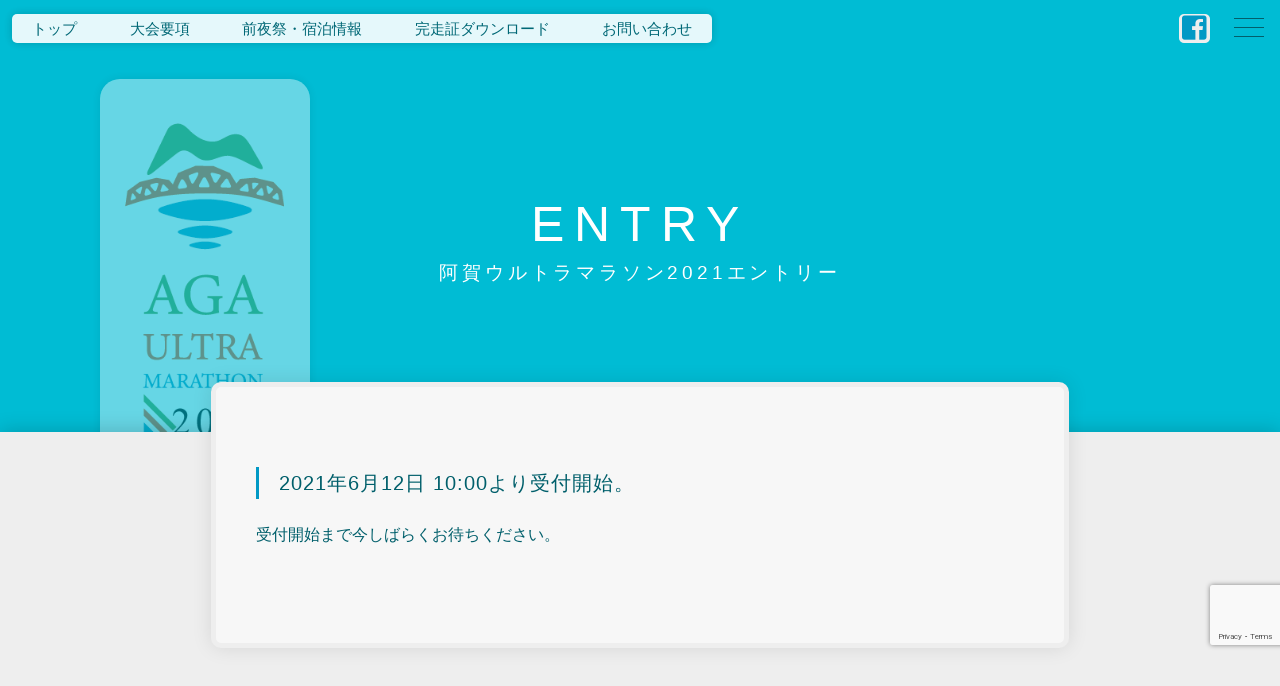

--- FILE ---
content_type: text/html; charset=UTF-8
request_url: https://agaultra.com/entry_wait/
body_size: 10156
content:
<!DOCTYPE html>
<html lang="ja">
<head>
  <meta charset="utf-8">
  <meta name="description" content="阿賀ウルトラマラソンオフィシャルサイト　新潟県阿賀町にて開催。獲得高低差が特徴の山岳コース。エントリー受付中。ボランティアスタッフも同時募集中。8つの源泉、2つの酒造、新潟屈指の自然に囲まれた阿賀町での開催となるウルトラマラソン。">
  <title>阿賀ウルトラマラソンオフィシャルサイト | 8つの源泉、2つの酒造、新潟屈指の自然に囲まれた阿賀町での開催となるウルトラマラソン</title>
  <link rel="stylesheet" href="https://use.fontawesome.com/releases/v5.6.3/css/all.css">
  <link rel="stylesheet" href="https://agaultra.com/wp-content/themes/aga/assets/css/style.css?1770139492">
  <link rel="canonical" href="https://agaultra.com/">
  <script type="text/javascript" src="https://ajax.googleapis.com/ajax/libs/jquery/1.9.1/jquery.min.js"></script>
  <link rel="icon" href="https://agaultra.com/wp-content/themes/aga/assets/images/cropped-agaultra_logo-32x32.png" sizes="32x32" />
  <link rel="icon" href="https://agaultra.com/wp-content/themes/aga/assets/images/cropped-agaultra_logo-192x192.png" sizes="192x192" />

  <meta name="viewport" content="width=device-width, initial-scale=1.0">

  <meta property="og:title" content="阿賀ウルトラマラソンオフィシャルサイト | 8つの源泉、2つの酒造、新潟屈指の自然に囲まれた阿賀町での開催となるウルトラマラソン" />
  <meta property="og:type" content="website" />
  <meta property="og:url" content="https://agaultra.com" />
  <meta property="og:image" content="https://agaultra.com/wp-content/themes/aga/assets/images/ogp.png?2025" />
  <meta property="og:site_name" content="阿賀ウルトラマラソン" />
  <meta property="og:description" content="阿賀ウルトラマラソンオフィシャルサイト　新潟県阿賀町にて開催。獲得高低差が特徴の山岳コース。エントリー受付中。ボランティアスタッフも同時募集中。8つの源泉、2つの酒造、新潟屈指の自然に囲まれた阿賀町での開催となるウルトラマラソン。" />
  <meta property="fb:app_id" content="213091659808112">

  <meta name="twitter:card" content="summary_large_image">
  <meta name="twitter:site" content="阿賀ウルトラマラソン">
  <meta name="twitter:title" content="阿賀ウルトラマラソンオフィシャルサイト | 8つの源泉、2つの酒造、新潟屈指の自然に囲まれた阿賀町での開催となるウルトラマラソン">
  <meta name="twitter:description" content="阿賀ウルトラマラソンオフィシャルサイト　新潟県阿賀町にて開催。獲得高低差が特徴の山岳コース。エントリー受付中。ボランティアスタッフも同時募集中。8つの源泉、2つの酒造、新潟屈指の自然に囲まれた阿賀町での開催となるウルトラマラソン。">
  <meta name="twitter:image" content="https://agaultra.com/wp-content/themes/aga/assets/images/ogp.png?2025">

  <meta name='robots' content='max-image-preview:large' />
<link rel='dns-prefetch' href='//www.google.com' />
<link rel='stylesheet' id='wp-block-library-css' href='https://agaultra.com/wp-includes/css/dist/block-library/style.min.css?ver=6.3.7' type='text/css' media='all' />
<style id='classic-theme-styles-inline-css' type='text/css'>
/*! This file is auto-generated */
.wp-block-button__link{color:#fff;background-color:#32373c;border-radius:9999px;box-shadow:none;text-decoration:none;padding:calc(.667em + 2px) calc(1.333em + 2px);font-size:1.125em}.wp-block-file__button{background:#32373c;color:#fff;text-decoration:none}
</style>
<style id='global-styles-inline-css' type='text/css'>
body{--wp--preset--color--black: #000000;--wp--preset--color--cyan-bluish-gray: #abb8c3;--wp--preset--color--white: #ffffff;--wp--preset--color--pale-pink: #f78da7;--wp--preset--color--vivid-red: #cf2e2e;--wp--preset--color--luminous-vivid-orange: #ff6900;--wp--preset--color--luminous-vivid-amber: #fcb900;--wp--preset--color--light-green-cyan: #7bdcb5;--wp--preset--color--vivid-green-cyan: #00d084;--wp--preset--color--pale-cyan-blue: #8ed1fc;--wp--preset--color--vivid-cyan-blue: #0693e3;--wp--preset--color--vivid-purple: #9b51e0;--wp--preset--gradient--vivid-cyan-blue-to-vivid-purple: linear-gradient(135deg,rgba(6,147,227,1) 0%,rgb(155,81,224) 100%);--wp--preset--gradient--light-green-cyan-to-vivid-green-cyan: linear-gradient(135deg,rgb(122,220,180) 0%,rgb(0,208,130) 100%);--wp--preset--gradient--luminous-vivid-amber-to-luminous-vivid-orange: linear-gradient(135deg,rgba(252,185,0,1) 0%,rgba(255,105,0,1) 100%);--wp--preset--gradient--luminous-vivid-orange-to-vivid-red: linear-gradient(135deg,rgba(255,105,0,1) 0%,rgb(207,46,46) 100%);--wp--preset--gradient--very-light-gray-to-cyan-bluish-gray: linear-gradient(135deg,rgb(238,238,238) 0%,rgb(169,184,195) 100%);--wp--preset--gradient--cool-to-warm-spectrum: linear-gradient(135deg,rgb(74,234,220) 0%,rgb(151,120,209) 20%,rgb(207,42,186) 40%,rgb(238,44,130) 60%,rgb(251,105,98) 80%,rgb(254,248,76) 100%);--wp--preset--gradient--blush-light-purple: linear-gradient(135deg,rgb(255,206,236) 0%,rgb(152,150,240) 100%);--wp--preset--gradient--blush-bordeaux: linear-gradient(135deg,rgb(254,205,165) 0%,rgb(254,45,45) 50%,rgb(107,0,62) 100%);--wp--preset--gradient--luminous-dusk: linear-gradient(135deg,rgb(255,203,112) 0%,rgb(199,81,192) 50%,rgb(65,88,208) 100%);--wp--preset--gradient--pale-ocean: linear-gradient(135deg,rgb(255,245,203) 0%,rgb(182,227,212) 50%,rgb(51,167,181) 100%);--wp--preset--gradient--electric-grass: linear-gradient(135deg,rgb(202,248,128) 0%,rgb(113,206,126) 100%);--wp--preset--gradient--midnight: linear-gradient(135deg,rgb(2,3,129) 0%,rgb(40,116,252) 100%);--wp--preset--font-size--small: 13px;--wp--preset--font-size--medium: 20px;--wp--preset--font-size--large: 36px;--wp--preset--font-size--x-large: 42px;--wp--preset--spacing--20: 0.44rem;--wp--preset--spacing--30: 0.67rem;--wp--preset--spacing--40: 1rem;--wp--preset--spacing--50: 1.5rem;--wp--preset--spacing--60: 2.25rem;--wp--preset--spacing--70: 3.38rem;--wp--preset--spacing--80: 5.06rem;--wp--preset--shadow--natural: 6px 6px 9px rgba(0, 0, 0, 0.2);--wp--preset--shadow--deep: 12px 12px 50px rgba(0, 0, 0, 0.4);--wp--preset--shadow--sharp: 6px 6px 0px rgba(0, 0, 0, 0.2);--wp--preset--shadow--outlined: 6px 6px 0px -3px rgba(255, 255, 255, 1), 6px 6px rgba(0, 0, 0, 1);--wp--preset--shadow--crisp: 6px 6px 0px rgba(0, 0, 0, 1);}:where(.is-layout-flex){gap: 0.5em;}:where(.is-layout-grid){gap: 0.5em;}body .is-layout-flow > .alignleft{float: left;margin-inline-start: 0;margin-inline-end: 2em;}body .is-layout-flow > .alignright{float: right;margin-inline-start: 2em;margin-inline-end: 0;}body .is-layout-flow > .aligncenter{margin-left: auto !important;margin-right: auto !important;}body .is-layout-constrained > .alignleft{float: left;margin-inline-start: 0;margin-inline-end: 2em;}body .is-layout-constrained > .alignright{float: right;margin-inline-start: 2em;margin-inline-end: 0;}body .is-layout-constrained > .aligncenter{margin-left: auto !important;margin-right: auto !important;}body .is-layout-constrained > :where(:not(.alignleft):not(.alignright):not(.alignfull)){max-width: var(--wp--style--global--content-size);margin-left: auto !important;margin-right: auto !important;}body .is-layout-constrained > .alignwide{max-width: var(--wp--style--global--wide-size);}body .is-layout-flex{display: flex;}body .is-layout-flex{flex-wrap: wrap;align-items: center;}body .is-layout-flex > *{margin: 0;}body .is-layout-grid{display: grid;}body .is-layout-grid > *{margin: 0;}:where(.wp-block-columns.is-layout-flex){gap: 2em;}:where(.wp-block-columns.is-layout-grid){gap: 2em;}:where(.wp-block-post-template.is-layout-flex){gap: 1.25em;}:where(.wp-block-post-template.is-layout-grid){gap: 1.25em;}.has-black-color{color: var(--wp--preset--color--black) !important;}.has-cyan-bluish-gray-color{color: var(--wp--preset--color--cyan-bluish-gray) !important;}.has-white-color{color: var(--wp--preset--color--white) !important;}.has-pale-pink-color{color: var(--wp--preset--color--pale-pink) !important;}.has-vivid-red-color{color: var(--wp--preset--color--vivid-red) !important;}.has-luminous-vivid-orange-color{color: var(--wp--preset--color--luminous-vivid-orange) !important;}.has-luminous-vivid-amber-color{color: var(--wp--preset--color--luminous-vivid-amber) !important;}.has-light-green-cyan-color{color: var(--wp--preset--color--light-green-cyan) !important;}.has-vivid-green-cyan-color{color: var(--wp--preset--color--vivid-green-cyan) !important;}.has-pale-cyan-blue-color{color: var(--wp--preset--color--pale-cyan-blue) !important;}.has-vivid-cyan-blue-color{color: var(--wp--preset--color--vivid-cyan-blue) !important;}.has-vivid-purple-color{color: var(--wp--preset--color--vivid-purple) !important;}.has-black-background-color{background-color: var(--wp--preset--color--black) !important;}.has-cyan-bluish-gray-background-color{background-color: var(--wp--preset--color--cyan-bluish-gray) !important;}.has-white-background-color{background-color: var(--wp--preset--color--white) !important;}.has-pale-pink-background-color{background-color: var(--wp--preset--color--pale-pink) !important;}.has-vivid-red-background-color{background-color: var(--wp--preset--color--vivid-red) !important;}.has-luminous-vivid-orange-background-color{background-color: var(--wp--preset--color--luminous-vivid-orange) !important;}.has-luminous-vivid-amber-background-color{background-color: var(--wp--preset--color--luminous-vivid-amber) !important;}.has-light-green-cyan-background-color{background-color: var(--wp--preset--color--light-green-cyan) !important;}.has-vivid-green-cyan-background-color{background-color: var(--wp--preset--color--vivid-green-cyan) !important;}.has-pale-cyan-blue-background-color{background-color: var(--wp--preset--color--pale-cyan-blue) !important;}.has-vivid-cyan-blue-background-color{background-color: var(--wp--preset--color--vivid-cyan-blue) !important;}.has-vivid-purple-background-color{background-color: var(--wp--preset--color--vivid-purple) !important;}.has-black-border-color{border-color: var(--wp--preset--color--black) !important;}.has-cyan-bluish-gray-border-color{border-color: var(--wp--preset--color--cyan-bluish-gray) !important;}.has-white-border-color{border-color: var(--wp--preset--color--white) !important;}.has-pale-pink-border-color{border-color: var(--wp--preset--color--pale-pink) !important;}.has-vivid-red-border-color{border-color: var(--wp--preset--color--vivid-red) !important;}.has-luminous-vivid-orange-border-color{border-color: var(--wp--preset--color--luminous-vivid-orange) !important;}.has-luminous-vivid-amber-border-color{border-color: var(--wp--preset--color--luminous-vivid-amber) !important;}.has-light-green-cyan-border-color{border-color: var(--wp--preset--color--light-green-cyan) !important;}.has-vivid-green-cyan-border-color{border-color: var(--wp--preset--color--vivid-green-cyan) !important;}.has-pale-cyan-blue-border-color{border-color: var(--wp--preset--color--pale-cyan-blue) !important;}.has-vivid-cyan-blue-border-color{border-color: var(--wp--preset--color--vivid-cyan-blue) !important;}.has-vivid-purple-border-color{border-color: var(--wp--preset--color--vivid-purple) !important;}.has-vivid-cyan-blue-to-vivid-purple-gradient-background{background: var(--wp--preset--gradient--vivid-cyan-blue-to-vivid-purple) !important;}.has-light-green-cyan-to-vivid-green-cyan-gradient-background{background: var(--wp--preset--gradient--light-green-cyan-to-vivid-green-cyan) !important;}.has-luminous-vivid-amber-to-luminous-vivid-orange-gradient-background{background: var(--wp--preset--gradient--luminous-vivid-amber-to-luminous-vivid-orange) !important;}.has-luminous-vivid-orange-to-vivid-red-gradient-background{background: var(--wp--preset--gradient--luminous-vivid-orange-to-vivid-red) !important;}.has-very-light-gray-to-cyan-bluish-gray-gradient-background{background: var(--wp--preset--gradient--very-light-gray-to-cyan-bluish-gray) !important;}.has-cool-to-warm-spectrum-gradient-background{background: var(--wp--preset--gradient--cool-to-warm-spectrum) !important;}.has-blush-light-purple-gradient-background{background: var(--wp--preset--gradient--blush-light-purple) !important;}.has-blush-bordeaux-gradient-background{background: var(--wp--preset--gradient--blush-bordeaux) !important;}.has-luminous-dusk-gradient-background{background: var(--wp--preset--gradient--luminous-dusk) !important;}.has-pale-ocean-gradient-background{background: var(--wp--preset--gradient--pale-ocean) !important;}.has-electric-grass-gradient-background{background: var(--wp--preset--gradient--electric-grass) !important;}.has-midnight-gradient-background{background: var(--wp--preset--gradient--midnight) !important;}.has-small-font-size{font-size: var(--wp--preset--font-size--small) !important;}.has-medium-font-size{font-size: var(--wp--preset--font-size--medium) !important;}.has-large-font-size{font-size: var(--wp--preset--font-size--large) !important;}.has-x-large-font-size{font-size: var(--wp--preset--font-size--x-large) !important;}
.wp-block-navigation a:where(:not(.wp-element-button)){color: inherit;}
:where(.wp-block-post-template.is-layout-flex){gap: 1.25em;}:where(.wp-block-post-template.is-layout-grid){gap: 1.25em;}
:where(.wp-block-columns.is-layout-flex){gap: 2em;}:where(.wp-block-columns.is-layout-grid){gap: 2em;}
.wp-block-pullquote{font-size: 1.5em;line-height: 1.6;}
</style>
<link rel='stylesheet' id='contact-form-7-css' href='https://agaultra.com/wp-content/plugins/contact-form-7/includes/css/styles.css?ver=5.1.6' type='text/css' media='all' />
<link rel='stylesheet' id='bwg_fonts-css' href='https://agaultra.com/wp-content/plugins/photo-gallery/css/bwg-fonts/fonts.css?ver=0.0.1' type='text/css' media='all' />
<link rel='stylesheet' id='sumoselect-css' href='https://agaultra.com/wp-content/plugins/photo-gallery/css/sumoselect.min.css?ver=3.3.24' type='text/css' media='all' />
<link rel='stylesheet' id='mCustomScrollbar-css' href='https://agaultra.com/wp-content/plugins/photo-gallery/css/jquery.mCustomScrollbar.min.css?ver=3.1.5' type='text/css' media='all' />
<link rel='stylesheet' id='bwg_googlefonts-css' href='https://fonts.googleapis.com/css?family=Ubuntu&#038;subset=greek,latin,greek-ext,vietnamese,cyrillic-ext,latin-ext,cyrillic' type='text/css' media='all' />
<link rel='stylesheet' id='bwg_frontend-css' href='https://agaultra.com/wp-content/plugins/photo-gallery/css/styles.min.css?ver=1.6.3' type='text/css' media='all' />
<script type='text/javascript' src='https://agaultra.com/wp-includes/js/jquery/jquery.min.js?ver=3.7.0' id='jquery-core-js'></script>
<script type='text/javascript' src='https://agaultra.com/wp-includes/js/jquery/jquery-migrate.min.js?ver=3.4.1' id='jquery-migrate-js'></script>
<script type='text/javascript' src='https://agaultra.com/wp-content/plugins/photo-gallery/js/jquery.sumoselect.min.js?ver=3.3.24' id='sumoselect-js'></script>
<script type='text/javascript' src='https://agaultra.com/wp-content/plugins/photo-gallery/js/jquery.mobile.min.js?ver=1.4.5' id='jquery-mobile-js'></script>
<script type='text/javascript' src='https://agaultra.com/wp-content/plugins/photo-gallery/js/jquery.mCustomScrollbar.concat.min.js?ver=3.1.5' id='mCustomScrollbar-js'></script>
<script type='text/javascript' src='https://agaultra.com/wp-content/plugins/photo-gallery/js/jquery.fullscreen.min.js?ver=0.6.0' id='jquery-fullscreen-js'></script>
<script type='text/javascript' id='bwg_frontend-js-extra'>
/* <![CDATA[ */
var bwg_objectsL10n = {"bwg_field_required":"field is required.","bwg_mail_validation":"\u3053\u308c\u306f\u6709\u52b9\u306a\u30e1\u30fc\u30eb\u30a2\u30c9\u30ec\u30b9\u3067\u306f\u3042\u308a\u307e\u305b\u3093\u3002","bwg_search_result":"\u691c\u7d22\u306b\u4e00\u81f4\u3059\u308b\u753b\u50cf\u304c\u3042\u308a\u307e\u305b\u3093\u3002","bwg_select_tag":"Select Tag","bwg_order_by":"Order By","bwg_search":"\u691c\u7d22","bwg_show_ecommerce":"Show Ecommerce","bwg_hide_ecommerce":"Hide Ecommerce","bwg_show_comments":"\u30b3\u30e1\u30f3\u30c8\u3092\u8868\u793a\u3057\u307e\u3059","bwg_hide_comments":"\u30b3\u30e1\u30f3\u30c8\u3092\u975e\u8868\u793a\u306b\u3057\u307e\u3059","bwg_restore":"\u5fa9\u5143\u3057\u307e\u3059","bwg_maximize":"\u6700\u5927\u5316\u3057\u307e\u3059","bwg_fullscreen":"\u30d5\u30eb\u30b9\u30af\u30ea\u30fc\u30f3","bwg_exit_fullscreen":"\u30d5\u30eb\u30b9\u30af\u30ea\u30fc\u30f3\u3092\u7d42\u4e86\u3057\u307e\u3059","bwg_search_tag":"SEARCH...","bwg_tag_no_match":"No tags found","bwg_all_tags_selected":"All tags selected","bwg_tags_selected":"tags selected","play":"\u518d\u751f","pause":"\u4e00\u6642\u505c\u6b62\u3057\u307e\u3059","is_pro":"","bwg_play":"\u518d\u751f","bwg_pause":"\u4e00\u6642\u505c\u6b62\u3057\u307e\u3059","bwg_hide_info":"\u60c5\u5831\u3092\u96a0\u3059","bwg_show_info":"\u60c5\u5831\u3092\u8868\u793a\u3057\u307e\u3059","bwg_hide_rating":"\u96a0\u3059\u8a55\u4fa1","bwg_show_rating":"\u8a55\u4fa1\u3092\u8868\u793a\u3057\u307e\u3059","ok":"Ok","cancel":"Cancel","select_all":"Select all","lazy_load":"0","lazy_loader":"https:\/\/agaultra.com\/wp-content\/plugins\/photo-gallery\/images\/ajax_loader.png","front_ajax":"0","bwg_tag_see_all":"see all tags","bwg_tag_see_less":"see less tags"};
/* ]]> */
</script>
<script type='text/javascript' src='https://agaultra.com/wp-content/plugins/photo-gallery/js/scripts.min.js?ver=1.6.3' id='bwg_frontend-js'></script>
<link rel="https://api.w.org/" href="https://agaultra.com/wp-json/" /><link rel="alternate" type="application/json" href="https://agaultra.com/wp-json/wp/v2/pages/264" /><link rel="EditURI" type="application/rsd+xml" title="RSD" href="https://agaultra.com/xmlrpc.php?rsd" />
<link rel="canonical" href="https://agaultra.com/entry_wait/" />
<link rel='shortlink' href='https://agaultra.com/?p=264' />
<link rel="alternate" type="application/json+oembed" href="https://agaultra.com/wp-json/oembed/1.0/embed?url=https%3A%2F%2Fagaultra.com%2Fentry_wait%2F" />
<link rel="alternate" type="text/xml+oembed" href="https://agaultra.com/wp-json/oembed/1.0/embed?url=https%3A%2F%2Fagaultra.com%2Fentry_wait%2F&#038;format=xml" />
  <!-- Global site tag (gtag.js) - Google Analytics -->
  <script async src="https://www.googletagmanager.com/gtag/js?id=UA-141207160-1"></script>
  <script>
    window.dataLayer = window.dataLayer || [];
    function gtag(){dataLayer.push(arguments);}
    gtag('js', new Date());

    gtag('config', 'UA-141207160-1');
  </script>
</head>
<body>
  <div id="wrap">
    <section id="navi_block">
      <h1 class="header_h1">阿賀ウルトラマラソン2025</h1>
      <div id="navi_menu">
        <div id="sp_navi_menu" onclick="openNavigation()">
          <p></p><p></p><p></p>
        </div>
        <div class="list_navi_menu_block">
          <ul>
            <li><a href="https://agaultra.com">トップ</a></li>
            <li><a href="https://agaultra.com/race-information/">大会要項</a></li>
            <li><a href="https://agaultra.com/lodging/">前夜祭・宿泊情報</a></li>
            <li><a href="https://agaultra.com/download/">完走証ダウンロード</a></li>
            <li><a href="https://agaultra.com/contact/">お問い合わせ</a></li>
          </ul>
        </div>
      </div>
      <div id="navi_content" onclick="closeNavigation()">
        <ul>
          <li><a href="https://agaultra.com">トップ</a></li>
          <li><a href="https://agaultra.com/race-information/">大会要項</a></li>
          <li><a href="https://agaultra.com/lodging/">前夜祭・宿泊情報</a></li>
          <li><a href="https://agaultra.com/download/">完走証ダウンロード</a></li>
          <li><a href="https://agaultra.com/contact/">お問い合わせ</a></li>
        </ul>
        <div class="navi_fb_icon">
          <a href="https://www.facebook.com/agaultra100/" target="_blank"><i class="fab fa-facebook-square"></i></a>
          <p>公式Facebook</p>
        </div>
        <div class="navi_news">
          <h3>NEWS</h3>
                    <a href="https://agaultra.com/?p=2319"><p><span>2025.10.2</span><span>写真アップしました</span></p></a>
        </div>
        <!-- <div class="navi_entry">
        <a href="https://moshicom.com/123215/" target="_blank"><p>2025.5.1(木) 0:00 <br class="sp_br">エントリー開始</p></a>
        </div> -->
      </div>
    </section>

<section id="head_section" class="head_block head_block_sub" id="page_height">
  <img src="https://agaultra.com/wp-content/themes/aga/assets/images/aga_logo.png?20230320" class="page_head_logo page_head_logo_sub"/>
  <p class="page_title page_title_sub">ENTRY</p>
  <p class="page_sub_title">阿賀ウルトラマラソン2021エントリー</p>
  <div class="head_info">
    <!-- <a href="https://moshicom.com/39748/" target="_blank"><p>当日ボランティア募集</p></a> -->
    <div class="fb"><a href="https://www.facebook.com/agaultra100/" target="_blank"><span><i class="fab fa-facebook-square"></i></span></a></div>
  </div>
</section>
<section class="main_block main_block_sub">
  <div class="content_block">
    <h2>2021年6月12日 10:00より受付開始。</h2>
    <div>
      <p>受付開始まで今しばらくお待ちください。</p>

    </div>
  </div>
  <div class="content_block">
    <h2>申込規約</h2>
    <ul class="entry_caution">
      <li>私は、心疾患・疾病等なく、健康に留意しイベントに参加します。傷病、事故、紛失等に対し、自己の責任において参加します。</li>
      <li>私は、イベント開催中に傷病が発生した場合、応急手当を受けることに異議ありません。その方法、経過等について、主催者の責任を問いません。</li>
      <li>私は、イベント開催中の事故、紛失、傷病等に関し、主催者の責任を免除し、損害賠償等の請求を行いません。</li>
      <li>イベント開催中の事故・傷病への補償は主催者側が加入した保険の範囲内であることを了承します。</li>
      <li>イベントの映像・写真・記事・記録等（において氏名・年齢・性別・記録・肖像等の個人情報）が新聞・テレビ・雑誌・インターネット・パンフレット等に報道・掲載・利用されることを承諾します。また、その掲載権・使用権は主催者に属します。</li>
      <li>イベント直前2週間の健康観察結果を提出します。</li>
      <li>イベント直前2週間、以下の事項に該当する場合はイベント参加を辞退します。イベント終了後2週間以内に新型コロナウイルス感染症を発症した場合は、主催者に対して速やかにその旨を報告し各種情報提供します。<br>
        <p class="check_list">・平熱を超える発熱</p>
        <p class="check_list">・せき、のどの痛みなど風邪の症状</p>
        <p class="check_list">・だるさ、息苦しさ</p>
        <p class="check_list">・嗅覚、味覚の異常</p>
        <p class="check_list">・体が重く感じる、疲れやすい等</p>
        <p class="check_list">・新型コロナウイルス感染症陽性者との濃厚接触</p>
        <p class="check_list">・同居家族や身近な知人に新型コロナウイルス感染の疑われる方がいる</p>
        <p class="check_list">・過去2週間以内に政府から入国制限、入国後の観察期間を必要とされている国・地域等への渡航または当該在住者との濃厚接触がある</p>
      </li>
      <li>エントリー確定後のキャンセルは速やかに主催者へ連絡し、参加費の返還に関し主催者の方針に従います。</li>
    </ul>
  </div>

</section>

<section class="footer_block">
  <!-- エントリーFIX -->
  <div class="footer_info_block">
        <!-- <div id="fixed_result">
      <i class="fas fa-clipboard-check" style="font-size: 29px; color: #eee; position: relative; left: 23px; top: 0px"></i>
      <span style="color: #eee; display: block;text-align:center;line-height:1.5;">ボランティア<br>申し込みは<br>こちら</span>
      <a href="https://docs.google.com/forms/d/e/1FAIpQLSelsktgPXv_EE6jWBBWbmufhEVpuGHNIiPX3EYOJQmHDOUzrg/viewform?usp=header" target="_blank"></a>
    </div> -->
  </div>
  <!-- 協賛ブロック -->
  <div class="footer_kyousan_block">
    <h3>協　賛</h3>
    <ul>
        <li class="kyousan-noimage"><img src="https://agaultra.com/wp-content/themes/aga/assets/images/kyousan/kirinzan.png" alt="麒麟山酒造"><a href="https://kirinzan.co.jp/" target="_blank"></a></li>
        <li><a href="http://www.sake-kirin.com/" target="_blank"><img src="https://agaultra.com/wp-content/themes/aga/assets/images/kyousan/kaetsu.png" alt="下越酒造"></a></li>

    </ul>
    <ul>
      <li class="kyousan-noimage"><a href="https://aganosato.com/" target="_blank"><img src="https://agaultra.com/wp-content/themes/aga/assets/images/kyousan/aganosato.png" alt="道の駅 阿賀の里"></a></li>
      <li class="kyousan-noimage"><a href="https://www.facebook.com/profile.php?id=100004625701780" target="_blank"><img src="https://agaultra.com/wp-content/themes/aga/assets/images/kyousan/kobameshiya.png" alt="こばめしや"></a></li>
      <li class="kyousan-noimage"><img src="https://agaultra.com/wp-content/themes/aga/assets/images/kyousan/koujiya-gofukuten.png" alt="糀屋呉服店"><a href="https://www.navitime.co.jp/poi?spot=00011-040414756" target="_blank"></a></li>

      <!-- <li class="kyousan-noimage"><img src="https://agaultra.com/wp-content/themes/aga/assets/images/kyousan/koujiya-gofukuten.png" alt="糀屋呉服店"><a href="https://www.navitime.co.jp/poi?spot=00011-040414756" target="_blank"></a></li>
      <li class="kyousan-noimage"><img src="https://agaultra.com/wp-content/themes/aga/assets/images/kyousan/new-hale.png" alt="株式会社ニューハレックス"><a href="https://www.new-hale.com/" target="_blank"></a></li>
      <li class="kyousan-noimage">沢野広吉商店<a href="https://www.rakuten.co.jp/sawanostore/" target="_blank"></a></li>
      <li class="kyousan-noimage"><img src="https://agaultra.com/wp-content/themes/aga/assets/images/kyousan/sekiben.png" alt="関ベン鉱業"><a href="https://www.kunimine.co.jp/group/kanben/" target="_blank"></a></li> -->

      <!-- <li class="kyousan-noimage"><img src="https://agaultra.com/wp-content/themes/aga/assets/images/kyousan/koujiya-gofukuten.png" alt="糀屋呉服店"><a href="https://www.navitime.co.jp/poi?spot=00011-040414756" target="_blank"></a></li>
      <li class="kyousan-noimage"><img src="https://agaultra.com/wp-content/themes/aga/assets/images/kyousan/p-core.png" alt="パブリシティコア"><a href="https://www.corenet.co.jp/" target="_blank"></a></li>
      <li class="kyousan-noimage"><img src="https://agaultra.com/wp-content/themes/aga/assets/images/kyousan/tomoegumi.png" alt="巴山組"><a href="https://tomoyamagumi.com/" target="_blank"></a></li>
      <li class="kyousan-noimage">田部鉄工<br>エンジニアリング<a href="https://www.mapion.co.jp/phonebook/M26035/15385/21530269985/" target="_blank"></a></li>

      <li class="kyousan-noimage"><img src="https://agaultra.com/wp-content/themes/aga/assets/images/kyousan/AG-koumuten.png" alt="Ag-工務店(秋葉区柄目木)"><a href="https://eiji-arch.com/" target="_blank"></a></li>
      <li class="kyousan-noimage">杉山商店<br>（奥阿賀みかわ）<a href="https://www.mapion.co.jp/m2/37.71766986,139.37493345,16/poi=21530373029" target="_blank"></a></li>
      <li class="kyousan-noimage"><img src="https://agaultra.com/wp-content/themes/aga/assets/images/kyousan/kanouya.png" alt="叶屋(かのうや)旅館"><a href="https://www.aga-info.jp/%E3%83%9B%E3%83%BC%E3%83%A0%E3%83%A1%E3%83%8B%E3%83%A5%E3%83%BC/%E9%98%BF%E8%B3%80%E7%94%BA%E3%81%AE%E6%97%85%E9%A4%A8-%E3%83%9B%E3%83%86%E3%83%AB%E3%81%AE%E3%81%94%E6%A1%88%E5%86%85/%E5%8F%B6%E5%B1%8B/" target="_blank"></a></li>
      <li class="kyousan-noimage"><img src="https://agaultra.com/wp-content/themes/aga/assets/images/kyousan/furusawaya.png" alt="雪つばきの宿 古澤屋"><a href="http://www.furusawaya.com/" target="_blank"></a></li>
      <li class="kyousan-noimage"><img src="https://agaultra.com/wp-content/themes/aga/assets/images/kyousan/fukusen.png" alt="絵かきの宿福泉"><a href="http://www.ryokan-fukusen.co.jp/" target="_blank"></a></li> -->
      <!--
      <li class="kyousan-noimage">新潟県鍼灸師会<a href="http://niigata.harikyu.or.jp/" target="_blank"></a></li>
      <li class="kyousan-noimage"><a href="http://agawood-niigata.com/" target="_blank"><img src="https://agaultra.com/wp-content/themes/aga/assets/images/kyousan/agawood.png" alt="株式会社阿賀ウッド"></a></li>
      <li class="kyousan-noimage"><a href="https://kinshihai.com/" target="_blank"><img src="https://agaultra.com/wp-content/themes/aga/assets/images/kyousan/kinkeihai.png" alt="金鵄盃酒造"></a></li>
      <li class="kyousan-noimage">近藤酒造<a href="https://kondo-shuzo.com/" target="_blank"></a></li>
      <li class="kyousan-noimage">白龍酒造<a href="https://hakuryu-sake.com/" target="_blank"></a></li>
      <li class="kyousan-noimage"><a href="https://www.echigozakura.co.jp/" target="_blank"><img src="https://agaultra.com/wp-content/themes/aga/assets/images/kyousan/echigosakura.png" alt="越後桜酒造"></a></li>
      <li class="kyousan-noimage">越つかの酒造<a href="https://www.niigata-sake.or.jp/kuramoto/koshitsukano/" target="_blank"></a></li>

      <li class="kyousan-noimage"><img src="https://agaultra.com/wp-content/themes/aga/assets/images/kyousan/yasuda.png" alt="ヤスダヨーグルト"><a href="http://www.yasuda-yogurt.co.jp/shop/index.html" target="_blank"></a></li>

      <li class="kyousan-noimage"><a href="https://www.shichifukusou.com/" target="_blank"><img src="https://agaultra.com/wp-content/themes/aga/assets/images/kyousan/shichifukusou.png" alt="七福荘"></a></li>
      <li class="kyousan-noimage">いとう屋<a href="https://www.aga-info.jp/%E9%98%BF%E8%B3%80%E7%94%BA%E3%81%AE%E6%97%85%E9%A4%A8-%E3%83%9B%E3%83%86%E3%83%AB%E5%B0%BE%E3%81%94%E6%A1%88%E5%86%85/%E3%81%84%E3%81%A8%E3%81%86%E5%B1%8B%E6%97%85%E9%A4%A8" target="_blank"></a></li>
      <li class="kyousan-noimage">和彩館<a href="https://www.cosmoyume.net/wasaikan.html" target="_blank"></a></li>
      <li class="kyousan-noimage"><img src="https://agaultra.com/wp-content/themes/aga/assets/images/kyousan/koujiya-gofukuten.png" alt="糀屋呉服店"><a href="https://www.navitime.co.jp/poi?spot=00011-040414756" target="_blank"></a></li>

      <li class="kyousan-noimage">目黒農園<a href="https://homepage.meguro-farm.jp/" target="_blank"></a></li>
      <li class="kyousan-noimage"><img src="https://agaultra.com/wp-content/themes/aga/assets/images/kyousan/suntopia.png" alt="サントピアワールド"><a href="https://www.suntopi.com/" target="_blank"></a></li>
      <li><a href="https://kamekonya.com/" target="_blank"><img src="https://agaultra.com/wp-content/themes/aga/assets/images/kyousan/fujioka.png" alt="藤岡染工場"></a></li>
      <li class="kyousan-noimage">松島屋商店<a href="https://www.24u.jp/0254972325/" target="_blank"></a></li>
      <li class="kyousan-noimage"><img src="https://agaultra.com/wp-content/themes/aga/assets/images/kyousan/yumotokan.png" alt="湯元館 三川温泉"><a href="http://www.mikawa-yumotokan.jp/" target="_blank"></a></li>
      <li class="kyousan-noimage">常浪商会<a href="https://www.mapion.co.jp/phonebook/M08005/15385/21530375436/" target="_blank"></a></li>
      <li class="kyousan-noimage">新潟鳥獣警備<a href="https://www.instagram.com/wildlife_security/" target="_blank"></a></li>
      <li class="kyousan-noimage"><a href="https://aganosato.com/" target="_blank"><img src="https://agaultra.com/wp-content/themes/aga/assets/images/kyousan/aganosato.png" alt="道の駅 阿賀の里"></a></li>
      <li class="kyousan-noimage">ほっとハウス<a href="https://tabelog.com/niigata/A1505/A150501/15006891/" target="_blank"></a></li>
      <li class="kyousan-noimage"><img src="https://agaultra.com/wp-content/themes/aga/assets/images/kyousan/kotoyo.png" alt="コトヨ醤油醸造元"><a href="http://www.kotoyosyoyu.jp/" target="_blank"></a></li>
      <li><a href="http://nishiaizu-kanko.org/" target="_blank"><img src="https://agaultra.com/wp-content/themes/aga/assets/images/kyousan/nishiaizu_logo.png" alt="にしあいづ観光交流協会"></a></li>
      <li class="kyousan-noimage">皆川家<a href="https://www.ekiten.jp/shop_1696129/" target="_blank"></a></li> -->

      <!--
      <li class="kyousan-noimage">澤野広吉商店<a href="https://www.sawanostore.com/" target="_blank"></a></li>
      <li class="kyousan-noimage">東蒲原料飲食店組合</li>
      <li class="kyousan-noimage"><img src="https://agaultra.com/wp-content/themes/aga/assets/images/kyousan/aganoya.png" alt="阿賀野屋"><a href="https://www.facebook.com/agano.aganoya/" target="_blank"></a></li>
      <li class="kyousan-noimage">だしの風食堂<a href="https://tabelog.com/niigata/A1505/A150501/15018953/" target="_blank"></a></li>
      <li class="kyousan-noimage">光越窯<a href="https://www.facebook.com/kouetugama" target="_blank"></a></li>
      <li class="kyousan-noimage"><img src="https://agaultra.com/wp-content/themes/aga/assets/images/kyousan/kadoya.png" alt="リカーズ・ファクトリーKADOYA"><a href="https://www.kadoya-niigata.jp/" target="_blank"></a></li>
      <li class="kyousan-noimage"><a href="https://www.nishikosan.co.jp/" target="_blank"><img src="https://agaultra.com/wp-content/themes/aga/assets/images/kyousan/nishikosan-logo.png" alt="西興産株式会社"></a></li>
      <li class="kyousan-noimage">室谷青年会<a href="https://www.instagram.com/muroya_seinenkai/" target="_blank"></a></li>
      -->

      <!--
      <li><a href="https://koase.com/" target="_blank"><img src="https://agaultra.com/wp-content/themes/aga/assets/images/kyousan/koase.png" alt="御神楽温泉 ブナの森に囲まれた一軒宿 小会瀬"></a></li>
      <li><a href="http://hotel-mikawa.com/" target="_blank"><img src="https://agaultra.com/wp-content/themes/aga/assets/images/kyousan/mikawa.png" alt="温泉スポーツリゾート ホテルみかわ"></a></li>
      <li><a href="https://www.aga-info.jp/%E3%83%9B%E3%83%BC%E3%83%A0%E3%83%A1%E3%83%8B%E3%83%A5%E3%83%BC/%E9%98%BF%E8%B3%80%E7%94%BA%E3%81%AE%E6%97%85%E9%A4%A8-%E3%83%9B%E3%83%86%E3%83%AB%E3%81%AE%E3%81%94%E6%A1%88%E5%86%85/%E5%8F%B6%E5%B1%8B/" target="_blank"><img src="https://agaultra.com/wp-content/themes/aga/assets/images/kyousan/kanouya.png" alt="叶屋(かのうや)旅館"></a></li>
      <li><a href="https://www.fukudaroad.co.jp/" target="_blank"><img src="https://agaultra.com/wp-content/themes/aga/assets/images/kyousan/fukuda-douro.png" alt="福田道路"></a></li>
      <li><a href="https://www.belnatio.com/" target="_blank"><img src="https://agaultra.com/wp-content/themes/aga/assets/images/kyousan/belnatio.png" alt="あてま高原リゾート ベルナティオ"></a></li>
    -->
    </ul>
    <h3 style="margin-top: 100px;">協　力</h3>
    <ul>
      <li><a href="https://tsunogami.com/" target="_blank"><img src="https://agaultra.com/wp-content/themes/aga/assets/images/kyousan/tsunogami.png" alt="湖畔の宿 ホテル角神"></a></li>
      <li class="kyousan-noimage"><a href="https://ochanoma-kyutaro.jp/" target="_blank"><img src="https://agaultra.com/wp-content/themes/aga/assets/images/kyousan/kyutarou.png" alt="久太郎"></a></li>
      <li class="kyousan-noimage">皆川家<a href="https://www.ekiten.jp/shop_1696129/" target="_blank"></a></li>
      <li class="kyousan-noimage"><a href="https://www.shichifukusou.com/" target="_blank"><img src="https://agaultra.com/wp-content/themes/aga/assets/images/kyousan/shichifukusou.png" alt="七福荘"></a></li>
      <li class="kyousan-noimage">津川直売所<a href="https://www.facebook.com/p/%E6%B4%A5%E5%B7%9D%E7%9B%B4%E5%A3%B2%E6%89%80-100070346207401/" target="_blank"></a></li>

      <!-- <li><a href="https://www.aga-info.jp/hotels/kanoyaryokan/" target="_blank"><img src="https://agaultra.com/wp-content/themes/aga/assets/images/kyousan/kanouya.png" alt="叶屋(かのうや)旅館"></a></li>
      <li><a href="http://www.mikawa-yumotokan.jp/" target="_blank"><img src="https://agaultra.com/wp-content/themes/aga/assets/images/kyousan/yumotokan.png" alt="湯元館 三川温泉"></a></li>
      <li><a href="http://shinkaisou.com/" target="_blank"><img src="https://agaultra.com/wp-content/themes/aga/assets/images/kyousan/shinkaisou.png" alt="ペットと泊まれる　貸切温泉の宿　三川温泉　新かい荘"></a></li>
      <li class="kyousan-noimage">旅館まるに<a href="https://www.maruni-ryokan.com/" target="_blank"></a></li>
      <li class="kyousan-noimage">ほっとハウス<a href="https://tabelog.com/niigata/A1505/A150501/15006891/" target="_blank"></a></li>
      <li class="kyousan-noimage">長四郎<a href="https://r.goope.jp/sr-15-153841s0017/" target="_blank"></a></li>
      <li class="kyousan-noimage">山から株式会社<a href="https://www.instagram.com/okuagacombirie/" target="_blank"></a></li>
      <li class="kyousan-noimage">池田屋商店<a href="https://www.shop-ikedaya.jp/" target="_blank"></a></li>
      <li class="kyousan-noimage">三川農業振興公社<a href="https://www.instagram.com/mikawanougyou/" target="_blank"></a></li>
      <li class="kyousan-noimage"><a href="https://www.mikawadoken.com/" target="_blank"><img src="https://agaultra.com/wp-content/themes/aga/assets/images/kyousan/mikawa-doken.png" alt="三川土建"></a></li>
      <li class="kyousan-noimage">三川興産<a href="https://www.houjin.info/detail/8110002013089/" target="_blank"></a></li> -->
    </ul>
  </div>

  <!-- コピーライト -->
  <div class="footer_main_block">
    <div class="footer_cotyright_block">
      <div class="footer_organizer_block">
        <h3>阿賀ウルトラマラソン実行委員会</h3>
        <p>新潟県東蒲原郡阿賀町津川3501-1　狐の嫁入り屋敷内</p>
        <p>TEL 0254-92-0220　　E-MAIL agaultramarathon@gmail.com</p>
      </div>
      <div class="footer_other_block">
        <h4>主　催</h4>
        <p><a href="https://www.aga-info.jp/" target="_blank">一般社団法人 阿賀町観光協会</a></p>
      </div>
    </div>
    <div class="footer_navi_block">
      <a href="https://www.facebook.com/agaultra100/" target="_blank"><span class="footer_fb_icon"><i class="fab fa-facebook-square"></i></span></a>
      <span>公式Facebook</span>
      <ul>
        <li><a href="https://agaultra.com">トップ</a></li>
        <li><a href="https://agaultra.com/race-information/">大会要項</a></li>
        <li><a href="https://agaultra.com/lodging/">前夜祭・宿泊情報</a></li>
        <li><a href="https://agaultra.com/download/">完走証ダウンロード</a></li>
        <li><a href="https://agaultra.com/contact/">お問い合わせ</a></li>
      </ul>
    </div>
  </div>
  <div id="return_top_block" onclick="toTop()">
    <i class="fas fa-chevron-up"></i>
  </div>
</section>
</wrap>

<script>
/* ヘッダースクロール時差 */
var y_pos = 0;
window.onscroll = function() {
  y_pos = Math.ceil(window.pageYOffset/2);
  head_section.style.top = -y_pos + 'px';
  // console.log(y_pos);
  // トップ戻る表示 //
  if( window.pageYOffset > 800 )
    return_top_block.style.bottom = '0px';
  else
    return_top_block.style.bottom = '-60px';
}
/* ナビ */
function openNavigation() {
  navi_content.style.opacity = '0.9';
  navi_content.style.left = '0px';

}
function closeNavigation() {
  navi_content.style.opacity = '0';
  navi_content.style.left = '-100vw';

}
function toTop() {
  var agt = window.navigator.userAgent;
  if( agt.search('Edge') != -1 )
    $('body').animate({scrollTop: 0},$(window).scrollTop()/4);
  else
    $('html').animate({scrollTop: 0},$(window).scrollTop()/4);
}

</script>
<script type='text/javascript' id='contact-form-7-js-extra'>
/* <![CDATA[ */
var wpcf7 = {"apiSettings":{"root":"https:\/\/agaultra.com\/wp-json\/contact-form-7\/v1","namespace":"contact-form-7\/v1"}};
/* ]]> */
</script>
<script type='text/javascript' src='https://agaultra.com/wp-content/plugins/contact-form-7/includes/js/scripts.js?ver=5.1.6' id='contact-form-7-js'></script>
<script type='text/javascript' src='https://www.google.com/recaptcha/api.js?render=6LfbegUbAAAAAO5VBGif8S9EwkD56r7QpoDjM8qB&#038;ver=3.0' id='google-recaptcha-js'></script>
<script type="text/javascript">
( function( grecaptcha, sitekey, actions ) {

	var wpcf7recaptcha = {

		execute: function( action ) {
			grecaptcha.execute(
				sitekey,
				{ action: action }
			).then( function( token ) {
				var forms = document.getElementsByTagName( 'form' );

				for ( var i = 0; i < forms.length; i++ ) {
					var fields = forms[ i ].getElementsByTagName( 'input' );

					for ( var j = 0; j < fields.length; j++ ) {
						var field = fields[ j ];

						if ( 'g-recaptcha-response' === field.getAttribute( 'name' ) ) {
							field.setAttribute( 'value', token );
							break;
						}
					}
				}
			} );
		},

		executeOnHomepage: function() {
			wpcf7recaptcha.execute( actions[ 'homepage' ] );
		},

		executeOnContactform: function() {
			wpcf7recaptcha.execute( actions[ 'contactform' ] );
		},

	};

	grecaptcha.ready(
		wpcf7recaptcha.executeOnHomepage
	);

	document.addEventListener( 'change',
		wpcf7recaptcha.executeOnContactform, false
	);

	document.addEventListener( 'wpcf7submit',
		wpcf7recaptcha.executeOnHomepage, false
	);

} )(
	grecaptcha,
	'6LfbegUbAAAAAO5VBGif8S9EwkD56r7QpoDjM8qB',
	{"homepage":"homepage","contactform":"contactform"}
);
</script>

</body>
</html>


--- FILE ---
content_type: text/html; charset=utf-8
request_url: https://www.google.com/recaptcha/api2/anchor?ar=1&k=6LfbegUbAAAAAO5VBGif8S9EwkD56r7QpoDjM8qB&co=aHR0cHM6Ly9hZ2F1bHRyYS5jb206NDQz&hl=en&v=N67nZn4AqZkNcbeMu4prBgzg&size=invisible&anchor-ms=20000&execute-ms=30000&cb=43jvmi4erbfj
body_size: 49909
content:
<!DOCTYPE HTML><html dir="ltr" lang="en"><head><meta http-equiv="Content-Type" content="text/html; charset=UTF-8">
<meta http-equiv="X-UA-Compatible" content="IE=edge">
<title>reCAPTCHA</title>
<style type="text/css">
/* cyrillic-ext */
@font-face {
  font-family: 'Roboto';
  font-style: normal;
  font-weight: 400;
  font-stretch: 100%;
  src: url(//fonts.gstatic.com/s/roboto/v48/KFO7CnqEu92Fr1ME7kSn66aGLdTylUAMa3GUBHMdazTgWw.woff2) format('woff2');
  unicode-range: U+0460-052F, U+1C80-1C8A, U+20B4, U+2DE0-2DFF, U+A640-A69F, U+FE2E-FE2F;
}
/* cyrillic */
@font-face {
  font-family: 'Roboto';
  font-style: normal;
  font-weight: 400;
  font-stretch: 100%;
  src: url(//fonts.gstatic.com/s/roboto/v48/KFO7CnqEu92Fr1ME7kSn66aGLdTylUAMa3iUBHMdazTgWw.woff2) format('woff2');
  unicode-range: U+0301, U+0400-045F, U+0490-0491, U+04B0-04B1, U+2116;
}
/* greek-ext */
@font-face {
  font-family: 'Roboto';
  font-style: normal;
  font-weight: 400;
  font-stretch: 100%;
  src: url(//fonts.gstatic.com/s/roboto/v48/KFO7CnqEu92Fr1ME7kSn66aGLdTylUAMa3CUBHMdazTgWw.woff2) format('woff2');
  unicode-range: U+1F00-1FFF;
}
/* greek */
@font-face {
  font-family: 'Roboto';
  font-style: normal;
  font-weight: 400;
  font-stretch: 100%;
  src: url(//fonts.gstatic.com/s/roboto/v48/KFO7CnqEu92Fr1ME7kSn66aGLdTylUAMa3-UBHMdazTgWw.woff2) format('woff2');
  unicode-range: U+0370-0377, U+037A-037F, U+0384-038A, U+038C, U+038E-03A1, U+03A3-03FF;
}
/* math */
@font-face {
  font-family: 'Roboto';
  font-style: normal;
  font-weight: 400;
  font-stretch: 100%;
  src: url(//fonts.gstatic.com/s/roboto/v48/KFO7CnqEu92Fr1ME7kSn66aGLdTylUAMawCUBHMdazTgWw.woff2) format('woff2');
  unicode-range: U+0302-0303, U+0305, U+0307-0308, U+0310, U+0312, U+0315, U+031A, U+0326-0327, U+032C, U+032F-0330, U+0332-0333, U+0338, U+033A, U+0346, U+034D, U+0391-03A1, U+03A3-03A9, U+03B1-03C9, U+03D1, U+03D5-03D6, U+03F0-03F1, U+03F4-03F5, U+2016-2017, U+2034-2038, U+203C, U+2040, U+2043, U+2047, U+2050, U+2057, U+205F, U+2070-2071, U+2074-208E, U+2090-209C, U+20D0-20DC, U+20E1, U+20E5-20EF, U+2100-2112, U+2114-2115, U+2117-2121, U+2123-214F, U+2190, U+2192, U+2194-21AE, U+21B0-21E5, U+21F1-21F2, U+21F4-2211, U+2213-2214, U+2216-22FF, U+2308-230B, U+2310, U+2319, U+231C-2321, U+2336-237A, U+237C, U+2395, U+239B-23B7, U+23D0, U+23DC-23E1, U+2474-2475, U+25AF, U+25B3, U+25B7, U+25BD, U+25C1, U+25CA, U+25CC, U+25FB, U+266D-266F, U+27C0-27FF, U+2900-2AFF, U+2B0E-2B11, U+2B30-2B4C, U+2BFE, U+3030, U+FF5B, U+FF5D, U+1D400-1D7FF, U+1EE00-1EEFF;
}
/* symbols */
@font-face {
  font-family: 'Roboto';
  font-style: normal;
  font-weight: 400;
  font-stretch: 100%;
  src: url(//fonts.gstatic.com/s/roboto/v48/KFO7CnqEu92Fr1ME7kSn66aGLdTylUAMaxKUBHMdazTgWw.woff2) format('woff2');
  unicode-range: U+0001-000C, U+000E-001F, U+007F-009F, U+20DD-20E0, U+20E2-20E4, U+2150-218F, U+2190, U+2192, U+2194-2199, U+21AF, U+21E6-21F0, U+21F3, U+2218-2219, U+2299, U+22C4-22C6, U+2300-243F, U+2440-244A, U+2460-24FF, U+25A0-27BF, U+2800-28FF, U+2921-2922, U+2981, U+29BF, U+29EB, U+2B00-2BFF, U+4DC0-4DFF, U+FFF9-FFFB, U+10140-1018E, U+10190-1019C, U+101A0, U+101D0-101FD, U+102E0-102FB, U+10E60-10E7E, U+1D2C0-1D2D3, U+1D2E0-1D37F, U+1F000-1F0FF, U+1F100-1F1AD, U+1F1E6-1F1FF, U+1F30D-1F30F, U+1F315, U+1F31C, U+1F31E, U+1F320-1F32C, U+1F336, U+1F378, U+1F37D, U+1F382, U+1F393-1F39F, U+1F3A7-1F3A8, U+1F3AC-1F3AF, U+1F3C2, U+1F3C4-1F3C6, U+1F3CA-1F3CE, U+1F3D4-1F3E0, U+1F3ED, U+1F3F1-1F3F3, U+1F3F5-1F3F7, U+1F408, U+1F415, U+1F41F, U+1F426, U+1F43F, U+1F441-1F442, U+1F444, U+1F446-1F449, U+1F44C-1F44E, U+1F453, U+1F46A, U+1F47D, U+1F4A3, U+1F4B0, U+1F4B3, U+1F4B9, U+1F4BB, U+1F4BF, U+1F4C8-1F4CB, U+1F4D6, U+1F4DA, U+1F4DF, U+1F4E3-1F4E6, U+1F4EA-1F4ED, U+1F4F7, U+1F4F9-1F4FB, U+1F4FD-1F4FE, U+1F503, U+1F507-1F50B, U+1F50D, U+1F512-1F513, U+1F53E-1F54A, U+1F54F-1F5FA, U+1F610, U+1F650-1F67F, U+1F687, U+1F68D, U+1F691, U+1F694, U+1F698, U+1F6AD, U+1F6B2, U+1F6B9-1F6BA, U+1F6BC, U+1F6C6-1F6CF, U+1F6D3-1F6D7, U+1F6E0-1F6EA, U+1F6F0-1F6F3, U+1F6F7-1F6FC, U+1F700-1F7FF, U+1F800-1F80B, U+1F810-1F847, U+1F850-1F859, U+1F860-1F887, U+1F890-1F8AD, U+1F8B0-1F8BB, U+1F8C0-1F8C1, U+1F900-1F90B, U+1F93B, U+1F946, U+1F984, U+1F996, U+1F9E9, U+1FA00-1FA6F, U+1FA70-1FA7C, U+1FA80-1FA89, U+1FA8F-1FAC6, U+1FACE-1FADC, U+1FADF-1FAE9, U+1FAF0-1FAF8, U+1FB00-1FBFF;
}
/* vietnamese */
@font-face {
  font-family: 'Roboto';
  font-style: normal;
  font-weight: 400;
  font-stretch: 100%;
  src: url(//fonts.gstatic.com/s/roboto/v48/KFO7CnqEu92Fr1ME7kSn66aGLdTylUAMa3OUBHMdazTgWw.woff2) format('woff2');
  unicode-range: U+0102-0103, U+0110-0111, U+0128-0129, U+0168-0169, U+01A0-01A1, U+01AF-01B0, U+0300-0301, U+0303-0304, U+0308-0309, U+0323, U+0329, U+1EA0-1EF9, U+20AB;
}
/* latin-ext */
@font-face {
  font-family: 'Roboto';
  font-style: normal;
  font-weight: 400;
  font-stretch: 100%;
  src: url(//fonts.gstatic.com/s/roboto/v48/KFO7CnqEu92Fr1ME7kSn66aGLdTylUAMa3KUBHMdazTgWw.woff2) format('woff2');
  unicode-range: U+0100-02BA, U+02BD-02C5, U+02C7-02CC, U+02CE-02D7, U+02DD-02FF, U+0304, U+0308, U+0329, U+1D00-1DBF, U+1E00-1E9F, U+1EF2-1EFF, U+2020, U+20A0-20AB, U+20AD-20C0, U+2113, U+2C60-2C7F, U+A720-A7FF;
}
/* latin */
@font-face {
  font-family: 'Roboto';
  font-style: normal;
  font-weight: 400;
  font-stretch: 100%;
  src: url(//fonts.gstatic.com/s/roboto/v48/KFO7CnqEu92Fr1ME7kSn66aGLdTylUAMa3yUBHMdazQ.woff2) format('woff2');
  unicode-range: U+0000-00FF, U+0131, U+0152-0153, U+02BB-02BC, U+02C6, U+02DA, U+02DC, U+0304, U+0308, U+0329, U+2000-206F, U+20AC, U+2122, U+2191, U+2193, U+2212, U+2215, U+FEFF, U+FFFD;
}
/* cyrillic-ext */
@font-face {
  font-family: 'Roboto';
  font-style: normal;
  font-weight: 500;
  font-stretch: 100%;
  src: url(//fonts.gstatic.com/s/roboto/v48/KFO7CnqEu92Fr1ME7kSn66aGLdTylUAMa3GUBHMdazTgWw.woff2) format('woff2');
  unicode-range: U+0460-052F, U+1C80-1C8A, U+20B4, U+2DE0-2DFF, U+A640-A69F, U+FE2E-FE2F;
}
/* cyrillic */
@font-face {
  font-family: 'Roboto';
  font-style: normal;
  font-weight: 500;
  font-stretch: 100%;
  src: url(//fonts.gstatic.com/s/roboto/v48/KFO7CnqEu92Fr1ME7kSn66aGLdTylUAMa3iUBHMdazTgWw.woff2) format('woff2');
  unicode-range: U+0301, U+0400-045F, U+0490-0491, U+04B0-04B1, U+2116;
}
/* greek-ext */
@font-face {
  font-family: 'Roboto';
  font-style: normal;
  font-weight: 500;
  font-stretch: 100%;
  src: url(//fonts.gstatic.com/s/roboto/v48/KFO7CnqEu92Fr1ME7kSn66aGLdTylUAMa3CUBHMdazTgWw.woff2) format('woff2');
  unicode-range: U+1F00-1FFF;
}
/* greek */
@font-face {
  font-family: 'Roboto';
  font-style: normal;
  font-weight: 500;
  font-stretch: 100%;
  src: url(//fonts.gstatic.com/s/roboto/v48/KFO7CnqEu92Fr1ME7kSn66aGLdTylUAMa3-UBHMdazTgWw.woff2) format('woff2');
  unicode-range: U+0370-0377, U+037A-037F, U+0384-038A, U+038C, U+038E-03A1, U+03A3-03FF;
}
/* math */
@font-face {
  font-family: 'Roboto';
  font-style: normal;
  font-weight: 500;
  font-stretch: 100%;
  src: url(//fonts.gstatic.com/s/roboto/v48/KFO7CnqEu92Fr1ME7kSn66aGLdTylUAMawCUBHMdazTgWw.woff2) format('woff2');
  unicode-range: U+0302-0303, U+0305, U+0307-0308, U+0310, U+0312, U+0315, U+031A, U+0326-0327, U+032C, U+032F-0330, U+0332-0333, U+0338, U+033A, U+0346, U+034D, U+0391-03A1, U+03A3-03A9, U+03B1-03C9, U+03D1, U+03D5-03D6, U+03F0-03F1, U+03F4-03F5, U+2016-2017, U+2034-2038, U+203C, U+2040, U+2043, U+2047, U+2050, U+2057, U+205F, U+2070-2071, U+2074-208E, U+2090-209C, U+20D0-20DC, U+20E1, U+20E5-20EF, U+2100-2112, U+2114-2115, U+2117-2121, U+2123-214F, U+2190, U+2192, U+2194-21AE, U+21B0-21E5, U+21F1-21F2, U+21F4-2211, U+2213-2214, U+2216-22FF, U+2308-230B, U+2310, U+2319, U+231C-2321, U+2336-237A, U+237C, U+2395, U+239B-23B7, U+23D0, U+23DC-23E1, U+2474-2475, U+25AF, U+25B3, U+25B7, U+25BD, U+25C1, U+25CA, U+25CC, U+25FB, U+266D-266F, U+27C0-27FF, U+2900-2AFF, U+2B0E-2B11, U+2B30-2B4C, U+2BFE, U+3030, U+FF5B, U+FF5D, U+1D400-1D7FF, U+1EE00-1EEFF;
}
/* symbols */
@font-face {
  font-family: 'Roboto';
  font-style: normal;
  font-weight: 500;
  font-stretch: 100%;
  src: url(//fonts.gstatic.com/s/roboto/v48/KFO7CnqEu92Fr1ME7kSn66aGLdTylUAMaxKUBHMdazTgWw.woff2) format('woff2');
  unicode-range: U+0001-000C, U+000E-001F, U+007F-009F, U+20DD-20E0, U+20E2-20E4, U+2150-218F, U+2190, U+2192, U+2194-2199, U+21AF, U+21E6-21F0, U+21F3, U+2218-2219, U+2299, U+22C4-22C6, U+2300-243F, U+2440-244A, U+2460-24FF, U+25A0-27BF, U+2800-28FF, U+2921-2922, U+2981, U+29BF, U+29EB, U+2B00-2BFF, U+4DC0-4DFF, U+FFF9-FFFB, U+10140-1018E, U+10190-1019C, U+101A0, U+101D0-101FD, U+102E0-102FB, U+10E60-10E7E, U+1D2C0-1D2D3, U+1D2E0-1D37F, U+1F000-1F0FF, U+1F100-1F1AD, U+1F1E6-1F1FF, U+1F30D-1F30F, U+1F315, U+1F31C, U+1F31E, U+1F320-1F32C, U+1F336, U+1F378, U+1F37D, U+1F382, U+1F393-1F39F, U+1F3A7-1F3A8, U+1F3AC-1F3AF, U+1F3C2, U+1F3C4-1F3C6, U+1F3CA-1F3CE, U+1F3D4-1F3E0, U+1F3ED, U+1F3F1-1F3F3, U+1F3F5-1F3F7, U+1F408, U+1F415, U+1F41F, U+1F426, U+1F43F, U+1F441-1F442, U+1F444, U+1F446-1F449, U+1F44C-1F44E, U+1F453, U+1F46A, U+1F47D, U+1F4A3, U+1F4B0, U+1F4B3, U+1F4B9, U+1F4BB, U+1F4BF, U+1F4C8-1F4CB, U+1F4D6, U+1F4DA, U+1F4DF, U+1F4E3-1F4E6, U+1F4EA-1F4ED, U+1F4F7, U+1F4F9-1F4FB, U+1F4FD-1F4FE, U+1F503, U+1F507-1F50B, U+1F50D, U+1F512-1F513, U+1F53E-1F54A, U+1F54F-1F5FA, U+1F610, U+1F650-1F67F, U+1F687, U+1F68D, U+1F691, U+1F694, U+1F698, U+1F6AD, U+1F6B2, U+1F6B9-1F6BA, U+1F6BC, U+1F6C6-1F6CF, U+1F6D3-1F6D7, U+1F6E0-1F6EA, U+1F6F0-1F6F3, U+1F6F7-1F6FC, U+1F700-1F7FF, U+1F800-1F80B, U+1F810-1F847, U+1F850-1F859, U+1F860-1F887, U+1F890-1F8AD, U+1F8B0-1F8BB, U+1F8C0-1F8C1, U+1F900-1F90B, U+1F93B, U+1F946, U+1F984, U+1F996, U+1F9E9, U+1FA00-1FA6F, U+1FA70-1FA7C, U+1FA80-1FA89, U+1FA8F-1FAC6, U+1FACE-1FADC, U+1FADF-1FAE9, U+1FAF0-1FAF8, U+1FB00-1FBFF;
}
/* vietnamese */
@font-face {
  font-family: 'Roboto';
  font-style: normal;
  font-weight: 500;
  font-stretch: 100%;
  src: url(//fonts.gstatic.com/s/roboto/v48/KFO7CnqEu92Fr1ME7kSn66aGLdTylUAMa3OUBHMdazTgWw.woff2) format('woff2');
  unicode-range: U+0102-0103, U+0110-0111, U+0128-0129, U+0168-0169, U+01A0-01A1, U+01AF-01B0, U+0300-0301, U+0303-0304, U+0308-0309, U+0323, U+0329, U+1EA0-1EF9, U+20AB;
}
/* latin-ext */
@font-face {
  font-family: 'Roboto';
  font-style: normal;
  font-weight: 500;
  font-stretch: 100%;
  src: url(//fonts.gstatic.com/s/roboto/v48/KFO7CnqEu92Fr1ME7kSn66aGLdTylUAMa3KUBHMdazTgWw.woff2) format('woff2');
  unicode-range: U+0100-02BA, U+02BD-02C5, U+02C7-02CC, U+02CE-02D7, U+02DD-02FF, U+0304, U+0308, U+0329, U+1D00-1DBF, U+1E00-1E9F, U+1EF2-1EFF, U+2020, U+20A0-20AB, U+20AD-20C0, U+2113, U+2C60-2C7F, U+A720-A7FF;
}
/* latin */
@font-face {
  font-family: 'Roboto';
  font-style: normal;
  font-weight: 500;
  font-stretch: 100%;
  src: url(//fonts.gstatic.com/s/roboto/v48/KFO7CnqEu92Fr1ME7kSn66aGLdTylUAMa3yUBHMdazQ.woff2) format('woff2');
  unicode-range: U+0000-00FF, U+0131, U+0152-0153, U+02BB-02BC, U+02C6, U+02DA, U+02DC, U+0304, U+0308, U+0329, U+2000-206F, U+20AC, U+2122, U+2191, U+2193, U+2212, U+2215, U+FEFF, U+FFFD;
}
/* cyrillic-ext */
@font-face {
  font-family: 'Roboto';
  font-style: normal;
  font-weight: 900;
  font-stretch: 100%;
  src: url(//fonts.gstatic.com/s/roboto/v48/KFO7CnqEu92Fr1ME7kSn66aGLdTylUAMa3GUBHMdazTgWw.woff2) format('woff2');
  unicode-range: U+0460-052F, U+1C80-1C8A, U+20B4, U+2DE0-2DFF, U+A640-A69F, U+FE2E-FE2F;
}
/* cyrillic */
@font-face {
  font-family: 'Roboto';
  font-style: normal;
  font-weight: 900;
  font-stretch: 100%;
  src: url(//fonts.gstatic.com/s/roboto/v48/KFO7CnqEu92Fr1ME7kSn66aGLdTylUAMa3iUBHMdazTgWw.woff2) format('woff2');
  unicode-range: U+0301, U+0400-045F, U+0490-0491, U+04B0-04B1, U+2116;
}
/* greek-ext */
@font-face {
  font-family: 'Roboto';
  font-style: normal;
  font-weight: 900;
  font-stretch: 100%;
  src: url(//fonts.gstatic.com/s/roboto/v48/KFO7CnqEu92Fr1ME7kSn66aGLdTylUAMa3CUBHMdazTgWw.woff2) format('woff2');
  unicode-range: U+1F00-1FFF;
}
/* greek */
@font-face {
  font-family: 'Roboto';
  font-style: normal;
  font-weight: 900;
  font-stretch: 100%;
  src: url(//fonts.gstatic.com/s/roboto/v48/KFO7CnqEu92Fr1ME7kSn66aGLdTylUAMa3-UBHMdazTgWw.woff2) format('woff2');
  unicode-range: U+0370-0377, U+037A-037F, U+0384-038A, U+038C, U+038E-03A1, U+03A3-03FF;
}
/* math */
@font-face {
  font-family: 'Roboto';
  font-style: normal;
  font-weight: 900;
  font-stretch: 100%;
  src: url(//fonts.gstatic.com/s/roboto/v48/KFO7CnqEu92Fr1ME7kSn66aGLdTylUAMawCUBHMdazTgWw.woff2) format('woff2');
  unicode-range: U+0302-0303, U+0305, U+0307-0308, U+0310, U+0312, U+0315, U+031A, U+0326-0327, U+032C, U+032F-0330, U+0332-0333, U+0338, U+033A, U+0346, U+034D, U+0391-03A1, U+03A3-03A9, U+03B1-03C9, U+03D1, U+03D5-03D6, U+03F0-03F1, U+03F4-03F5, U+2016-2017, U+2034-2038, U+203C, U+2040, U+2043, U+2047, U+2050, U+2057, U+205F, U+2070-2071, U+2074-208E, U+2090-209C, U+20D0-20DC, U+20E1, U+20E5-20EF, U+2100-2112, U+2114-2115, U+2117-2121, U+2123-214F, U+2190, U+2192, U+2194-21AE, U+21B0-21E5, U+21F1-21F2, U+21F4-2211, U+2213-2214, U+2216-22FF, U+2308-230B, U+2310, U+2319, U+231C-2321, U+2336-237A, U+237C, U+2395, U+239B-23B7, U+23D0, U+23DC-23E1, U+2474-2475, U+25AF, U+25B3, U+25B7, U+25BD, U+25C1, U+25CA, U+25CC, U+25FB, U+266D-266F, U+27C0-27FF, U+2900-2AFF, U+2B0E-2B11, U+2B30-2B4C, U+2BFE, U+3030, U+FF5B, U+FF5D, U+1D400-1D7FF, U+1EE00-1EEFF;
}
/* symbols */
@font-face {
  font-family: 'Roboto';
  font-style: normal;
  font-weight: 900;
  font-stretch: 100%;
  src: url(//fonts.gstatic.com/s/roboto/v48/KFO7CnqEu92Fr1ME7kSn66aGLdTylUAMaxKUBHMdazTgWw.woff2) format('woff2');
  unicode-range: U+0001-000C, U+000E-001F, U+007F-009F, U+20DD-20E0, U+20E2-20E4, U+2150-218F, U+2190, U+2192, U+2194-2199, U+21AF, U+21E6-21F0, U+21F3, U+2218-2219, U+2299, U+22C4-22C6, U+2300-243F, U+2440-244A, U+2460-24FF, U+25A0-27BF, U+2800-28FF, U+2921-2922, U+2981, U+29BF, U+29EB, U+2B00-2BFF, U+4DC0-4DFF, U+FFF9-FFFB, U+10140-1018E, U+10190-1019C, U+101A0, U+101D0-101FD, U+102E0-102FB, U+10E60-10E7E, U+1D2C0-1D2D3, U+1D2E0-1D37F, U+1F000-1F0FF, U+1F100-1F1AD, U+1F1E6-1F1FF, U+1F30D-1F30F, U+1F315, U+1F31C, U+1F31E, U+1F320-1F32C, U+1F336, U+1F378, U+1F37D, U+1F382, U+1F393-1F39F, U+1F3A7-1F3A8, U+1F3AC-1F3AF, U+1F3C2, U+1F3C4-1F3C6, U+1F3CA-1F3CE, U+1F3D4-1F3E0, U+1F3ED, U+1F3F1-1F3F3, U+1F3F5-1F3F7, U+1F408, U+1F415, U+1F41F, U+1F426, U+1F43F, U+1F441-1F442, U+1F444, U+1F446-1F449, U+1F44C-1F44E, U+1F453, U+1F46A, U+1F47D, U+1F4A3, U+1F4B0, U+1F4B3, U+1F4B9, U+1F4BB, U+1F4BF, U+1F4C8-1F4CB, U+1F4D6, U+1F4DA, U+1F4DF, U+1F4E3-1F4E6, U+1F4EA-1F4ED, U+1F4F7, U+1F4F9-1F4FB, U+1F4FD-1F4FE, U+1F503, U+1F507-1F50B, U+1F50D, U+1F512-1F513, U+1F53E-1F54A, U+1F54F-1F5FA, U+1F610, U+1F650-1F67F, U+1F687, U+1F68D, U+1F691, U+1F694, U+1F698, U+1F6AD, U+1F6B2, U+1F6B9-1F6BA, U+1F6BC, U+1F6C6-1F6CF, U+1F6D3-1F6D7, U+1F6E0-1F6EA, U+1F6F0-1F6F3, U+1F6F7-1F6FC, U+1F700-1F7FF, U+1F800-1F80B, U+1F810-1F847, U+1F850-1F859, U+1F860-1F887, U+1F890-1F8AD, U+1F8B0-1F8BB, U+1F8C0-1F8C1, U+1F900-1F90B, U+1F93B, U+1F946, U+1F984, U+1F996, U+1F9E9, U+1FA00-1FA6F, U+1FA70-1FA7C, U+1FA80-1FA89, U+1FA8F-1FAC6, U+1FACE-1FADC, U+1FADF-1FAE9, U+1FAF0-1FAF8, U+1FB00-1FBFF;
}
/* vietnamese */
@font-face {
  font-family: 'Roboto';
  font-style: normal;
  font-weight: 900;
  font-stretch: 100%;
  src: url(//fonts.gstatic.com/s/roboto/v48/KFO7CnqEu92Fr1ME7kSn66aGLdTylUAMa3OUBHMdazTgWw.woff2) format('woff2');
  unicode-range: U+0102-0103, U+0110-0111, U+0128-0129, U+0168-0169, U+01A0-01A1, U+01AF-01B0, U+0300-0301, U+0303-0304, U+0308-0309, U+0323, U+0329, U+1EA0-1EF9, U+20AB;
}
/* latin-ext */
@font-face {
  font-family: 'Roboto';
  font-style: normal;
  font-weight: 900;
  font-stretch: 100%;
  src: url(//fonts.gstatic.com/s/roboto/v48/KFO7CnqEu92Fr1ME7kSn66aGLdTylUAMa3KUBHMdazTgWw.woff2) format('woff2');
  unicode-range: U+0100-02BA, U+02BD-02C5, U+02C7-02CC, U+02CE-02D7, U+02DD-02FF, U+0304, U+0308, U+0329, U+1D00-1DBF, U+1E00-1E9F, U+1EF2-1EFF, U+2020, U+20A0-20AB, U+20AD-20C0, U+2113, U+2C60-2C7F, U+A720-A7FF;
}
/* latin */
@font-face {
  font-family: 'Roboto';
  font-style: normal;
  font-weight: 900;
  font-stretch: 100%;
  src: url(//fonts.gstatic.com/s/roboto/v48/KFO7CnqEu92Fr1ME7kSn66aGLdTylUAMa3yUBHMdazQ.woff2) format('woff2');
  unicode-range: U+0000-00FF, U+0131, U+0152-0153, U+02BB-02BC, U+02C6, U+02DA, U+02DC, U+0304, U+0308, U+0329, U+2000-206F, U+20AC, U+2122, U+2191, U+2193, U+2212, U+2215, U+FEFF, U+FFFD;
}

</style>
<link rel="stylesheet" type="text/css" href="https://www.gstatic.com/recaptcha/releases/N67nZn4AqZkNcbeMu4prBgzg/styles__ltr.css">
<script nonce="yf0x9C5aV0XYLbG25RAQlQ" type="text/javascript">window['__recaptcha_api'] = 'https://www.google.com/recaptcha/api2/';</script>
<script type="text/javascript" src="https://www.gstatic.com/recaptcha/releases/N67nZn4AqZkNcbeMu4prBgzg/recaptcha__en.js" nonce="yf0x9C5aV0XYLbG25RAQlQ">
      
    </script></head>
<body><div id="rc-anchor-alert" class="rc-anchor-alert"></div>
<input type="hidden" id="recaptcha-token" value="[base64]">
<script type="text/javascript" nonce="yf0x9C5aV0XYLbG25RAQlQ">
      recaptcha.anchor.Main.init("[\x22ainput\x22,[\x22bgdata\x22,\x22\x22,\[base64]/[base64]/[base64]/MjU1OlQ/NToyKSlyZXR1cm4gZmFsc2U7cmV0dXJuISgoYSg0MyxXLChZPWUoKFcuQkI9ZCxUKT83MDo0MyxXKSxXLk4pKSxXKS5sLnB1c2goW0RhLFksVD9kKzE6ZCxXLlgsVy5qXSksVy5MPW5sLDApfSxubD1GLnJlcXVlc3RJZGxlQ2FsbGJhY2s/[base64]/[base64]/[base64]/[base64]/WVtTKytdPVc6KFc8MjA0OD9ZW1MrK109Vz4+NnwxOTI6KChXJjY0NTEyKT09NTUyOTYmJmQrMTxULmxlbmd0aCYmKFQuY2hhckNvZGVBdChkKzEpJjY0NTEyKT09NTYzMjA/[base64]/[base64]/[base64]/[base64]/bmV3IGdbWl0oTFswXSk6RD09Mj9uZXcgZ1taXShMWzBdLExbMV0pOkQ9PTM/bmV3IGdbWl0oTFswXSxMWzFdLExbMl0pOkQ9PTQ/[base64]/[base64]\x22,\[base64]\x22,\x22ZMOLw7fCvBDCm8Ktw5vDgh/CthpZw5nDo8Kfc8Kaw6LCqsKow43CpUvDqzYbMcOiLXnCgGzDh3MJPsKZMD85w59UGgpVO8OVwqvCq8KkccKWw7/[base64]/JsOVDMKXWzJgw6DDi8KLwooWBGrCkhHCv8KlCAVhTsKSBwXCj17CmXl4cS8pw77CkMK3wonCk0LDgMO1woIjCcKhw63CmHzChMKfVcKHw58WIMK3wq/[base64]/DggbCuWbDmjM7N8KiwroxwroPw4NvRMOdV8OtwpHDkcO/[base64]/DuwbDhMOSwrzDucO5w7LDnTfDlw8uw4HCkRbDgX89w6TCr8K+Z8KZw7vDvcO2w48twptsw5/[base64]/w44hfgtGw4sFWMOxw44bwrDCt8KWw7I7wozDrMO5asO1OMKoS8KBw7nDl8OYwp4tdxwzdVIXMMKgw57DtcKiwqDCuMO7w6tAwqkZCmwdfQ/CqDl3w78WA8OjwqLCvTXDj8KVXgHCgcKSwpvCicKEBsOBw7vDo8ORw5nCokDChkgowo/[base64]/DlVPDpntUElUZw5gLbsO6CsKTw5oDw4AzMsOkw53Ch23CrBjChcOSw6jCnMOJfjTDvSLCjAc2w7c+w6ZoHDEIwq3DiMKoIF9YWcOkw5lxansIwrJtMw/DpEZdUsO2wrIswoJBO8OnWMKbaDELw4rCk1tfIRg4QsKkwrsRecOVw5nCjmkRwpfDncOaw7t1w6ZZwprCscK8wr7CvsOiCjHDtcOQwr0Uwotvwp5Jwpk8TcK8Q8OXw6E6w6UnPibCrkfCrsKQW8OhSFUwwoAgVsK3TC3Cjxo2bMO/D8KQU8KhT8OUw4rDjMOCw47CjMKOCsOrX8OywpbCkVQ0wp3DnDTDr8KvalTCgH8tGsOVdsO/wqHCiQUXZMKFC8OAwqpkF8OObAZwbRzCrFsCwojDsMKxw6FDwoUGIXtGHnvCthDDoMK3w4s8Xy57wpXDpB/DhRpcdyEadsK1wr1tCAxwA8KdwrTDgsKDCMO7w6NgQ2c9KsKuwqQBJ8Oiw63DqMOfW8O0JiMjwrPDkGzDp8ODBC3CrcKDeHMqwqDDuVrDogPDj1cSwrtPwoMGwr4+w6PDuTTCuADCkj11w5BjwrsGw4fCncKOw6rCkMKjO0/DpMKtXi4vwrMKwpxKw5FPw7sKaWtHw7fCkcO/w6vCj8OCwp9vbURuwqBQc3fCmMOYwrbCi8KgwqUdwpU4PEpWLiNvaXJGw4QKwrXCucKYw4zCiBLDkMK6w4nDmmcnw7ZXw5Nqw4/DtXnDmsKgwqDDocO1w7LDu14zQcO8C8OGw49RJMKiwpnDusKQCMO5RMOAwpfCvVV6w4JOw5HCgcKJcsOuDm/[base64]/DsSbDlSRGMlkjS8KBwrzDvMKSWnHDgsKOLsOfOsOfwqzDtQcBVwJmwpPDm8Ojwodqw7rDsGXClzDDqHQwwonCv07DtxTCoUcsw7Y4Dl9lwoPCmh7CssOrw7HCmCDDpMObJsOUMMKCw4oMeWkpw7dPwp8Ycz7DkVvCqADDsR/CvgrCoMKdF8Oqw74AwqvDvXbDoMK9wrVewq/DrsO+H1RwIsO/[base64]/HMOYwr8qwr9HwpvCsgHDk10XXilTwozDkcKOJVgEwoTDmMOww4nCn8OdfG7CqcK8FUvCijfCgVDDsMKxwqjCkjV+wpgFfit6CMKfLkvDjAAnQzXDhcKRworCjMKBfjzCjsOow4ktF8KQw7jDusOBw7jCqsKxfMKiwplMw6UqwpvCmsK0wpzDrsKWwqHDucKvwo/CgWlLIz/Ct8O2aMKsDElEwpBewr7Cm8OGw5bDpm/[base64]/wpPCm1fCtD/DgEgNw7/CmMO0ccOMe8O9Ih7DlMKLPcKUwonCnEnChS1qwpTCiMK+w73CukbDgT/DuMOQS8KUH2pkGcKOwo/DvcKRwocRw6jCpcOkdMOlw7tswro0Wg3DqMOyw7oRUiNtwrtAESLCsCzCigfCmApyw5ROScK/wr7CpDRHwqBpB1/[base64]/[base64]/CsCVDXMOTasK2w4leeg8AHMOnwoXCkQZoRsKJw403MMKJJMKGwqAhwo1+wrEow5nCtFLDusOdO8KEMMKpRX3DuMKGw6dIRmDCgC1ewpETw7/DjFo3w5cTQWBra0nCqS8OBcKQCsK1w6h3fcOUw77ChcKawpspOirCg8K9w4/Cl8KdWMKiCSxBKHEGwqIew6UJw659wqzCtjTCjsKzw4sAwpZ6K8OTFB/CkjpUwpLCrMOPwpDCgwzCt0M4UsKBZsOGAsOtbMKDI2XCh1ktAWgDf0HCjQ1Ywo3Co8O2bcKKw6w2SMOtBMKNMcKVdGxMXmdkOzPCsyMnwoAqwrjChH0pU8Opw5PDqsOUFMK1w5VHHk4UFcOmwp/CghzDhzDCl8K0eExUw7lJwpZxbMKxdTDCg8Omw7PCmw7ClEV/wpTCikTDij/CnBVTwoLDt8ONwo89w58NScKJGmTCmMOEPMOjwpDCrTk2wprDhsK5NCgAeMOVNCI1RsOEXUfDssK/w7nDtEFgNDwAw6nCnMOtwpJpwpXDrnXCtWxPw47CpS5swrxVVz8zRn3CocKJw4nCscKIw7QCHAzCqztLwoxvDsKrW8K7wpXCo1AKdmbDj2DDs0QUw502w7/DmCVgNkdXKMKWw7JKw5diw7cMwqfDjT7Cq1bCtcOPwr/Cqzclb8OOwprDuxl+McODw4PCs8KMwrHCsDjCo01aC8O8E8KUK8Krw5rDvcKFEy0uwqXCkMOLYGEBAcKRPjDCrGgSw5l9XFZuKMOva2bDgkPCn8K0KcOaWRHCq1IxccKDcsKUw7HCt1loXcO9wpzCt8O7w5zDrzkdw5ZvNMKSw7YXBV/DkTh/[base64]/RyAaw6wNSTHCg2xTwoQWw4XCucKuE27CiUHDmcKpY8K+ScOiw44ZWMOcJ8KAe2/DpTFHAcOdwpTCjw4Tw5HDm8O6cMKyFMKgQ39Bw7FYw6VVw68LJSMpUGLCkCjCmsOFHA0kwo/[base64]/[base64]/CvcKqGw/DlMOqwpbDiMKQw7Jcw5sCSMK7wprCgMKdw6zDlGzCnsKZYSBfUn/[base64]/CuTkMwqfCvX/ClcKTw6vDhcOpL8OHwoLDhsKJURAaHsK2wpjDn3lqw7nDgB3DssKXBnXDh3xLXz8ew6nCtQrCtsKYwpDDiD5HwoE8wol4wqo8Uk7DgwvDp8K4w4LDqcK1QMKOHzp+W2vDjMK1T03DgWMNwoXCjklMw5RrNFplAnFRwrzCr8OWJVYWwp/[base64]/[base64]/Cp8ODw75nw6zDkgTDmCQlDRdkAXHCuMO4wpJffB48w7DDmMOFw6rCmjvDmsOMcHIXwo7DsFkfG8K0w6rDm8OGUMO4G8ObwoHDlUp7I2jClkfDl8Ocw6XDtXnCusKSK3/Cj8Odw6MkXWbCsDfDqATDn3bCrzcxw6DDnH0fTCMVDMKfZgcTe3nClcKAayQMXMOvFsOnwqkgw6dTcMKnYmo6woXCmMKDFyjDlcK6LsOhw6xywrEYbid/wqLDqhLDoDlNw7QNw4oWdcOpw4ZtNSLCuMKFPw8Mw5PCq8OZw6nDpcKzwrHDvHbCgyHChE/Dj1LDoMKMBkbCsn0TLMKRw5Ypw5PCi2fCiMOwAlfCpnLDjcO5B8O7AMOZw57CnlIEwrgLw442GMKKw45VwrHDt2DDh8KvM3LCnS8TSsOVOVHDhCweFlB9XsOrwrLCo8Opw4V1Il/Ch8KjTSdow581O2HDqnfCpcKfeMK7asO1fMK3w5/[base64]/DpMOZw6jCqXBDcMOOTsORcUBQM8Onw6swwqbCiTNLwrA3wr1WwpvCn0B6JBMoIMKDwofDrmrCu8KYwojCnS/[base64]/DvcOzVm/DqHoODcKSNmLDp8OyS8OHwoBwAX/Dt8OESk7Cs8O9Jx9jYcOjOcKMHMKtw7jCp8OTw7ZcfsOXI8OFw4geaVbDlsKBamrCtSZ4wqIbw4Z/[base64]/[base64]/DoMKYwq1ZBsK0wpk9wpbDiBZaZUQrLMKJwpTCusOmwo7DgcOHJVVdWH1CVcKbwoURwrVnw7nDmsKIw6jCjUgrw4d7woHCl8Ohw63ClsOCLzEVwqAsOSI/wr/DmRBEwo12wozCgsKRwr4QYG82aMK9w6RZwrJLTxltJcO4w5I/PFwATQXCoFrDjRxYw5fCilvCucOSJGViUsKfwo3DoAvCnCwfDx/Dr8OswqoWwrNfMMKGw5rDisKpwp/DvcO4wrnCp8KgA8OUwpvCgn3Ch8K0wqIvVMK2ORdSwp/ClcO/w7vCph7DnEVbw7vDnH8tw75Yw4rDmcOgHSPCtcOpw79swrbCq2onXTjCsk/Du8K3wrHCg8KeC8KSw5h0B8Okw47CpcOveh7DiU7CkW5/wr3DpibChcKJPy53B0bDlcOdXsKcfwbChSXCucOuwpgSwqbCoxDDm2tzw6/[base64]/Cm8Oxa8OYPk0yw6PDqcKEw6kTf8O/wrkfMcKww4wQPsKYwpkcCsKcazIqwp9vw63CpMKmwonCssKPUcORwqfCglJbw73DlUnCucKPW8KHLMOHwoomCcK8H8KZw7IoacO9w7/Dt8K/eEckw61DDsOMwpQWw7hSwonDuxPCt0vCocKxwp/[base64]/CkcO1wpJVwovCnMKQfU/ClRdAMsO0w7sDw68Xwrg5wpTDo8Kjfl7Dp8KnwrDCg2DCj8KlZcOFwrJow5jDn3bCsMOKD8KbW01iE8KZwo/Dk01OWcKdZsOSwr9pR8OpBAU/LMOTL8OVw4nDrCZDMBs/w7TDhMKmXl/CrsK6w7LDtBvDomHDjATDqzM6wp3ClcKHw5rDry8bC3R0wq92Z8OQw6IPwr3DsivDjgvDhktGTHvClcKsw4nCo8KxVSzDnG/[base64]/Ct8KTS8K+SSZ4w7VRIEnCpcO1eQzDpTxvwpjChsKBw7s/woPDgcKdccOAbVjDgjXCnMOVw67ChWUdwprDt8OPwpXDlQcnwqpMw5grUcKmYcKuwofDm1hKw4wTwrTDqC0Iwr/[base64]/w5Yow6k4bXNWwrtqHcKJwrgHSUDChE/[base64]/KcOobsKAw7Q6wojCo8KgVsKewr0IwqfDgzQcMAJfw4jDr3QFKMO3wrNIwpTCn8OcQBgBO8KiMnHCgGzDmcOFM8KtajTCnMOXwrHDqBjDqsK/dzsZw7tuHgLCmnw9w6JwPsK9wqViCcKmTgPCkyBkwqE/w7bDpzxwwpx2GsOJWH3DvBHCrVx/CmkDwpJBwpDDik9XwqJpwrRhHwnCkcOTOsOrwp/CnlICVgByPTLDjMO0w57DqsK0w6tWYsOQK01YwonDkCEuw5rCq8KLLjPDoMOvwq5DfX/CsEVTw644w4bDhVQhEcO8JEVDw4wuMsKbwrEqwotsS8O+SsKrw515NlTDrEHCm8OWC8K4BcOQK8KTw43DlMKjw4Q/[base64]/DhFNCw6/Dq24Aw6DDvcKuwrZFw63DkgIFwprCi33ChsKkwr4UwpkgRsOdOwFYwo/DmxHCqFbDsX/DvQ3DucKdEQRewrU5wp7Coh/[base64]/wplSwox3YcKGwrNNRcKEw6MaT8OawpM9w5ZMw6vDjzTDqD/DoG3Cr8OZasOFw6V5w6/DtcOQL8KfJmUhVsKETxsqaMOoIMONQMOYNcOCwobDsm/[base64]/DsMKjw74ISDNww5dLLcOIcsKWW38nLj/CsEDCnMKiKMOUKMOZdljCpcKQMsO2Qk7DhAvCsMKeJcOMw6DDpj4KUhAiwp3Dl8K/[base64]/CpsOLRXc/LHFcOVNBwrzDkH9DZcOOwrwSwp1HFMORDcKXFsKiw5LDicK6DsObwpfDpMKuw4pUw6s9w7AqZcOteTFPwpjDicOCwqTCucOuwr3Dk0vClUnCh8ODwoR8wrfCvMOAbMKGwoAkW8OZw5/DoS4GGsO/w7sgw4pcwpHDvcOlw7w9K8KxDcKgwqvCi3jCtnXDpmRlcyQlPCzClMKUBcOrBH8SK07DjjUhDz88w5o6fV/DqysWOSPCqTB9wphzwoVbPMOIb8OMwqzDoMOzGcK8w5MmCXcfWcK3wpPCocOxwp5vw6INw6vCs8KGa8OlwoQCZcK6wogaw6jCuMOyw6lBJMK0esO8X8OEwoRHwqRKw5sGw6HCsyBIw6LDvsKBwqwGF8OIcxHDrcOKeRnCoGLDpcOtw4fDpAc/w4jCpMKGf8K0VsKHwr8OFCBxw6/ChMKowoMxR1jDl8KswpDCmlY7w5XDgcOGe2TDmsOiDzTCl8OXGTXCq1s/w7zCtDjDqTZOw4dLfcKjDWEowoDDgMKhw5XDqcOQw4nDm2VQE8Knw4rCu8KzBUpmw7rDpm4Jw6XDm0lQw7XDt8O2MzPDrEHCiMK/IX5tw6bClMOuw6QPwpzCnsOYwoZ1w6nCjcKBKw5RKyIKDcKYw7bDrX0hw7sWLQrDkMOuaMOfOMOmQylpwpvDizNewrDCgx3DgcOswrcVRMO6wq5XZ8KlScK/w7gUw5zDosKyXzHCpsORw6vDmsOYw6/DosKCTyVGw5wibyjDksK2w6DCjsOVw6TCvMO3wqHCnSXDqUZrwpbCp8KSO1MFaTrDj2NqwpDCqMORwp3DlmjClcKNw6JXw4/ChsKdw5ZmaMOkwrnDuCTDlA/[base64]/OcKDHMO7PcKJw5DDocK8w6zCvDzCtQgmJ39KWhXDsMOZQsObBsOVJ8Kiwqc6IG5+DW3CmSvCrEkWwqzDoHokVMK+wrvDl8KAwrdDw7t3wq7DgcKUw6vCm8OsPcK9w63DlMOIwpYtchDCvsKew6jCrcOyBGPDkcOzwpTDgsKCATPDphAIwrZfbcOmwqbCgn1/w6V+Q8OMWVIcbk9lwpTDukoCHcOpV8OAPXINDjkQa8Kbw7fCksK+LMKqeCs2GGfCjH8OdgrDsMOBw5TCv27DjlPDjMORwqTDti7DnBLChMONE8KqB8KAwprDtcO/PsKSRMO7w5XCgHHCvEfCh2ktw4nClMOmEjFAw6jDqCRrw7wCw7pKw6NYF3R1wo8Aw4F1eXlXe2vDjGjDmcOuWiRnwos9WU3Clig/fMKLGMOsw5DCrgrDo8KCwqTCpMKgesO6H2bClxNfwq7DskfDhcOJw5kcwovDo8K7CgfDtjEvwo3DrX5Qfg7Dp8OjwoQEw5vDlRpbfcKaw6p0wpDDlcKPw7/DqV1Qw43Ci8Kcwp1vwqZ6I8O8w5XDtsK3YcOgEMKKw73Dv8KgwqoEw6rCm8KGwowtXcOqOsOdN8OiwqnCmUDCo8KMMwzDsAzDqEoKw5/[base64]/DqUV0QsKFQVIDaUNcXsKdLcKgw63CoDjCpsOWw4BZwqvDkyrDi8OlQsOODcKTO3NBQGkFw6I/d3LCscK3WWk0w5PCs31ddcOwclTCmVbDjTQ2YMOPYjfDusKRw4XCryxJw5DCnFEuYMKSDEV+AVTCusOxwrAOfm/Dt8Ktwp/DhsKWw5IhwrDDg8O9w4TDjDnDgsKCw7TDmx7CnsKxw6PDn8OvGWHDgcKTGcKAwqgYWsK8LMOkCMOKGU0Owr8fdMO0DETDgXTChVPCtMOmIDXCv1vCjcOiwo/Dg1jCj8ORw6o1NyB6wptRw4lFwoXCi8KlCcOmBsKefAvCp8KhEcKEUQpdwqvDg8K9wqPCvsKKw5vDn8KJw4hpwo/Cs8OAUsOoaMORw7pNwosZwpMiNkfDk8OmSsOsw7o4w6JUwp8RNwFYw5NZw5NnVMOVDAQYwpbDlMO/[base64]/HHtKw5HDlHQZw7t4UnbDl8OkJkdQwqlxw4vCv8Kdw6oQwrHCosOoY8KOw6QkSSh8ETt+SMOzNsOywp5awrJZw64VaMOZWgRUDCUow5PDnjbDksOAVTwkcDolw5XCphpyV2tnF0jDlXzCiSssWlkhwobDi1/[base64]/HSXDoB3Co8O4w4DCiltGDMO9w7HDkiJIHUjDpDEgw4MyE8OBw7xNQzzDnMKhVTE/w4JlccOUw5fDk8KnHsKdT8Kyw5/[base64]/Uk3ChMO9w7Y+OsKPw6bDumHCnsK6HXfDk07Csg/Dq27Di8Kcw61qw6/ChBrCtUYHwp4dw55uB8KsVMOlw5RYwohxwrvCkXzDv0UMw6XDnwXCkk7ClhMJwpzDl8Kaw5tYWSnCrxfCrsOiwo8lw5nDkcKKwpPCl2rCisOmwp3DlMONw5wVEh7CjX3DjFgZDGzDhUUIw4g/[base64]/ESLDjcKyw7l6wpMtwrggwrzCmCdtBcK3O8Kowrhcw6gbBMO6TCR3LHrClTbDqcOXwqHDgFxVw4/Cr1jDnMKaOFDCpsOiEsOVw7g1JkfCiVYBEUnDn8KAacOXw50+wr9+dnZMw5/CocKFWsKDwoIGwrPCgcKSacOKBgotwqo8TsKJw7DChBbCnMO9bsOKDSTDuXhVG8OLwoQbw7LDmcOKI3VzNDxnwrl9wpIOKcK1w4sNwoTCl0cCwqjDjWJswr/DnVMBS8K+wqfDr8OzwrzDmAp0WEzCl8OhDS1PJMKRGwjCrWvClsOSfFbClw4mNAfDmArClcOXwpTCjMOeI0bCqHs1worDm3gAworCgsKNwpRLwprDoCF2UT7DvsOYw4ooIMOvwo3CnU/Dv8OzAUvCo1dHwpvCgMKDwrs5wqgSEsKPK2QMDcKIwrlSOMOhZcKgwpTDpcKxw6DDpRpGIcKtSsK+RUbCrmZQw5tXwrQdXMOXwoPCgSLCimRyR8KLRMKmwoQ/[base64]/wpkzLAVUVcO2W3IFw5IIw5owZMOJw54fZ0bDh8O2w6nDm8KkaMOVw5pHfhLCr1/DgMO9aMOywqHDhMKwwr3DpcK8wqnDrDRjwpcCfHnDhxpKSjHDkTjDrMKHw4rDsHQCwrZ+w7gBwpkQF8KUSMOVBXLDo8Kew5ZNKBRdYsOhCDAiQcKUw5h4acOve8KFWsKnTC/[base64]/Cr8KbMsOTB8OlUBs0w7J+KcOOWGt6w7sdwpcgwrfDuMO4wr5xTF7DgcOTw4zDvVkDGn16fMOUCmnDp8KZwoZdZMKqXm0NUMOVU8Ocwp8ZDng7eMONW1rDni/CqsKgw5nCvcOXe8Otwpghw6XDmMKdGGXCn8KbdcK2VgZDTsOOC2nCjikQw6zCvhfDlGPDqn3DlCDDkHA7wovDmTnDsMOROiYaAMKvwr11w5Avw6vClxp/w5thKMK9cSjCssK2G8OrRUXCiwHDoiw8FmoLJMOGacOmw7g6wphtCsOmwpbDkHYCOk7DgMK5wo0FKcONGnXDkcOXwoXDiMOSwrFGwot6RWMbKVjClV7Dom7DlEfCtcKsZ8OeXMO4Di7DisOiUQDDqipvXn/DicKTLcOmwqITbVwiTsOtVMK2wrZoZcKcw7rDnFstGQfDqB5XwosNwq/[base64]/CpMK6DU99HD1CZcO7DV3CpjVLezBeNzTDjSvCn8O0RGV6w5tEBsKSK8OWeMO3wpdpwpTDjGR2Ay7CuxNbcztlw7xbZiDCksOtc2jCsnEWwqw/MQsMw43DvsOHw6XCk8OEw4tew53Cjwphw4bDkMOew4/DiMOeAy1CGcOyaQ/Ch8K7T8OCHA7CoAgew6DCk8OQw63CjcKpw64JYMOqPT/DuMOdw6ksw43DmRPDtsOdYcOdPMOdccKnc2Jgw7hmBcO/LU/DiMOuQTLDtETDjjAWa8O1wqtQwo0Mw5xzw5Nlw5ROw5x9c3AIwoAIwrJ1exPDvcObD8OVb8OCOcORVcKBYn7DnQYXw7p1UjjCtMOiLncqRcK3WSnCs8KKasOUwoXDv8KmQVLDqsKsG1HCrcKiw63CjsOKw7k3d8K0w7QxeC/ChzbDq2XCg8OJXMKeCsOrWEhzwovDlg9zwq7DrAx8RcOhw7Y5FGEtwojDjsOiLsK6ME8FcXHDgsOow5d5w6DCmGvCigXChwTDvzx/wqPDq8OQw7wiJ8OPw6rChsKFwrgXUMK3wq3Cg8KJTMOSScOIw5FgHA9owpnDkUbDvsOge8Onw5pJwoZTGMOkVsODwrQzw64BZSjDvDdew4nClgExw50gNDjCicKxw7bCu3nCoCs2UMOoVX/CrMOAwrzCv8OwwoTCrls7NsK1wp4hYwvCi8OFwqEHLks0w4bCisKiJcODw51BNAfCs8Ogwrw6w6sRTcKMw4LCvcOzwr7DtMOFVn3DvWB/H0zDiWl2USg/YMOKwq8DQMKrb8KjQsONw4koUMKbw6QebcKfV8KvXFgsw6HChMKZScOlchERHcOuSsOTwqzCvSZAZhh2w5Nwwr/[base64]/DgsOaVsOFOsO1wqtjIMOzw4bDu8OXwp7DrjF4JBPCqysNw6txw7gMWcKmwpvChcKrwqAQw6fCu2Mhw4vCnMK7wpjDn0Isw5t5wrddQsKlw6PDuw7CmEXCicOneMKPw6TDg8K/BsKvwpPCnMOSwqcQw4cTfGzDucKsEAZMw5PCtMONwoDDucOwwpRZwrTDhsOfwrIPw7zCgMOhwqHCtcObcxQOUivDn8KcF8K5UhXDhQIeN1/CmCVpw6zCsSHDkMOTwpI6wr4EeEJjTMKlw4gcW1tNwqHCuTA5wo/[base64]/w57Dq8KnB8KkwqxiwqItw6rCj2fDlzLDr8OkeMKnecKgw5XDv3l6Mio9wprDn8OVB8O5w7EJL8OHJgPClMK1w5bDl0DCuMKmw4bCusONDcKKVTpVPcKuGyIqwpZ2w5nDsTRfwpYYwrJZHRXDs8O2wqNTTsOUw4/[base64]/dcKGw5p5w43DosO6AT5RQsOAwoTCt8KAQwY/DcKqwq19w6PDqnTCvMK5w7FVaMOUeMOYIcO4wqnCpMOEdFF8w7Jsw4YhwpPCo27CvMKgTcOTw5/CkXkDwpVswpNrwoxdwqTCu0LDilzChFhLw4nCosONwoXDt1DCj8O4w7nDrHTCtBnDuQXDpMOfUWbDsxvDgsOIwqjClcK2FsKUWMK9LMOBBsOUw6DChMOUwpfCsnMjMhRYVkoTK8OYAMO/wqzDhcONwqh5w7zDvTE/[base64]/[base64]/DnU9fwpTChsK0wrRjWTvCosO2N8K0w6zCiFTCrQURw4I2wr4mw59kOT3CgWYUwrTChMKjV8KSOkDCncKgwqUUw67DiypFw7VSYAzCoyzCvWV6wqcCw69OwoJZM0zCm8KtwrAZZDc/DnokPQFrNcKXTRI3woAOw7XCj8Kuw4VMHzBUw5lAChhZwq3CocOQF0LCrm1aH8OhFWhsIsOew5TDtsK/[base64]/DssK3GF/CpsK6wrDDosO/w53Ct8O9w5wew6PCt8KLT8OGSsOwOiHDrn3CicKvQADClcOqwoXDr8KtN2gGOVg2w7JXwpR0w45FwrZfDmvCqErDjBvCuG0obcO5OQodwqsGwrPDnW/CqcObwohERMK7CwTDkADCvsK+Vk7Cn0/CphoKa8O5dF8sa3zDl8Orw4E7wosXe8Oww7nCmEDCmcODwp12w7rCqnzDgkolVjPDlWIMTcO+BsKGCMOgSsOGA8OeREDDssKKFcOWw7nCj8KlecKdwqQwXWzDoGnDnwTCgcO0w65XNG3CvBzCqmNawqtzw6Zbw7d/bjVewrErNsOUw5RtwotyHH3CrMOBw7PDpcOLwqIFbi/Dlg0+CMOuQsOsw5YMwrDCjMOIFcOfw6/DgWnDulPCgGnCokTDgMKMCT3DoSJwI3bCosK0w73CpsKCw7zCh8O/wqnDtiFrXiBnwq/DuTduaXpBZlsqAcOOwrzCqUI5wpfDpW42wqBqF8KLFsOow7bCvcOpSVrDg8KfVE9Hw43DlsOIAA4aw5klXsO0wo/DqsOVwpIdw6xRw73CtMKGHMK3BWETM8O3w6MKwq/Cr8O5YcOIwrrDlRjDqcKtR8KPTsKgw5Ncw5vDlwZfw43DjcOpw5jDjETCrsK9acK1JTFEJxASeQI/wpV3fsOTEcOow5LCvcOCw63Dpg3Dj8KwEzbDvl/CucOiwoVqESFEwqNnw75yw7jCl8Osw6rDmcK8bMOOKFsUw7UPwrYLwo0Qw7fDocOYfQjCr8KDS0/CtBzDnSzDjsOZwoPCnsOAaMKVUMO+w6c5KMOGD8Oaw4lpVGbDrkPDtcONwo7CmHJAZMKLwp0rZUE/eTsHw5XCvXrCnkIXbUHCsmDDnMKlw4vDncKVw4XDrl82wqDDtBvCssO9wprDpFN/w5l+KsOYwpnCgWQQwr/DqcOZw78swq/CvX7DqmnCrTLCmcOCwofDrCvDi8KTWsOtSD/DjsO3QsKtHmZXdcKzdMOLw4jDtcOte8KEwrbDkMKlW8KCw6h4w4nDssKMw4ZOLErCjcOTw5pYacOic0/DtsO6Cl/ChSUQXcOxM3XDsRM2B8ObGcO7M8KAXmpjQBwew6HDjF0DwpMcLMOmwpTCiMOhw6pLw4RpwpjDpsO1J8OFw6JoaxnCvsO2IMOYwp4zw5AHw5DDtsOBwq8uwr7Do8K1w7J0w6LDj8KLwrLDjsKVw79/FgPDnMOiG8KmwonDrHI2wonCiXYjwqwBw7JDcMKkw5ZDwq5Ww7fDjTIHwoTDhMOGLkDDj0gqK2ITw7BJa8O/WQxEw6EGw7XCtcOTdsKXHcOneyDCgMKyZz7DusK4KFJlO8OQwoDCuhfDhTRkIsKXbhrCt8KSZWIzRMO5wpvDpcOcMRJXw4DCg0TDvcOEwpPDksKnwo0cw7XCsBB9w6R2woltw4AeTSjCtcK4wpYxwqdyEk8Qw5A/OcOQwr7DiCFEIMOgdcKLEMKWw73Di8OrKcKgLcKLw6bDuiPDrnnCgDvDtsKUw77CtcO/HlXDqA1gKMKawqDDmzsGdj1gOEVkf8Knw5ZfAkMgImQ/w5k8w7NQwpd/[base64]/CjQNZw5fDtgnCpXbDhCICwq3DhcKpwoDDpUULcMOEwqsSISAlwpgGw6oBXMONw6V3w5ATLigiwphDeMODwoXDusOlwrU0JMOawqjDrsOGwqx+GhXCpsO4U8KLaWzDsg8jw7TDlxnCuVVFwrzCp8OFKsKLJHvCj8O3woscNcOYw6/DkgwjwqgGYMOKTcOvwqHChcOYOMKMw45dDsOeB8O+HWBUwrPDvAfDjiDDvnHCq2LCtSxFfGwaUFNmwr/Dn8ORwq57ecK/[base64]/BcKjEi9Mw4hdXcOdJS0/wpbDoGk+Zm1Yw7LCvXojwoQgw5IddAIDXsK5w4how411Y8KUw5YEasKcAsKla1rDrsOdfDtMw77DnMOOcx4MFQLDtcKpw5pvFnYVw6kMwrTDosKBasK6w4MRw4/DhXvDscK2wrrDhcOuX8OhdMKsw4TDmMKNV8K/LsKKw7HDhTLDiEXCtQh3CzDDu8O5woTDlyjCmsOPwpNAw4nCjEIMw7jDmgd7XMOlfHDDnVjDlT/[base64]/DpU3CjAjCsMOmTsO2Rj/DpMKWwqPCmhMHwo9Qw6gvM8KmwoIOTxbCvHgfZz9GVsKgw6HDtxprVEMwwqTCs8ORDcOvwoLDhVHDsF3DrsOswr8cWxtVw7Y6PsKzKcOAw7LDi0I4UcKRwp1VTcOAwrXDhj/Dl33Co3QgdMOsw6sNwpUdwppYd0XClsOPTmUBKsKGXkYFwq4RNnDCkMKIw64RNMKSwrR9w5jDjMKqw7lqw47CsSbDlsOXwpsOwpHDjcK8wogfwqZlZsONYsOCJGNewp/DnsK+w6HDi3zCgS0jwpjCi0I6CsKHMGZkwoxcw5tUThrDuEUHw6RAwrPClMOPwqnCmHRIBMKyw7PCh8KdGcO6E8Okw5MYwrTCjMOgf8OXScOwb8OcXmDCrQtow5XDv8Oow57DtjzCj8Ocw4NoKGrDuGIsw7J8Y3nCpibDvcOzSV5wTcKCNsKYwqLDp0B7w6rDgjfDuV/CnMOawo0nembCrsK4QjprwqYbwposwrfCvcK/TBhGwp/CvMK+w54lUnDDvsOTw4zCvWBuw5bDqcKWCxxjWcOnFsOHw6vDux/DrcOuwqbCh8OdOMOyZcKdLMOuw57Cj2XCunRGwrPCk19WARt2w7oIb3I7woTDl0zDu8KMDsOSecO8KcODw6/[base64]/DlBDDuMKmairDiDJUw4AcR8KCwqnCgsOPCcO3w7zClcKfDSbDnEHCjk7Cn0/[base64]/dcOJw6rCpwvDjcKIRg8dDkzCmcKGfRMEI2oZZMK3w4TDlQnCsTXDmhgLwog5wpnDgwDCigREccOuwqjDq0XDo8KqBTDChChYwrjDm8OFwohmwrguXMOiwo3DtcOuKnlIazDCiTsmwrEbwpR3NMK/w6nDt8O3w5MIw7cudDo1Z0DCg8KfMALDqcOPdMKwdBvCpMK/w4nDicOUGcOTwrEhVRQzwpDDucOOcWrCucOcw7jCrsOvw5w2N8KKem4qJVxYJ8OsU8KvUMO6WQTCqz3Ct8Oiw4gbXjfDlMKYw43DvQEECMOYwrpUw58Vw7AYwr/[base64]/DnCjCr8KyY8KmwrHCksOqXTPDrMOjwo3CvRHDrWBZw4vClRkBw6UVQynDncKIwoDDo0jCiVvCh8KRwplkw5gXw6k4wrQBwpnDkTU6CMONQcOuw6fCpQRww6BfwogkMcO/wrPCkTXCusKWGsOkdsKHwpvDi07DtQZbwrLCicORw59ewp5vw67DssOcbhjDoERQHmjCpzTCgy3ClDNVODHCt8KeGit2wpPCon/Dj8O5PsKcGUJke8OyZcKVw5rCvXPDlcKzGMOuw47DvcKBw5VACVTCscKlw512w4nDocO3NcKHb8KywrTDicOuwr0PZcOgTcKwf8Ojw7s5w7F9HUZVHz3DksKtFWfDh8Orw45Nw43DisK2a3vDpEtVwrjCtyYWLkAnDsK6YsK9aXBGw6/DinpUw5zCrAV0AcOKTCXDi8OmwogZw5Zvwrp2wrHDh8K/[base64]/DsllgU8KSZ8KIwo/DjCPCgQJXXR7DoiRhw78cw79Pw5LCjl/Ch8OhDRvCjsOxwopGGsKWwrvDum3DvMKmwrUQw4xVV8KmIcODPMK7R8KOHcO9LXTCn2DCuMOWw6/DjzHCrTgfw4c/NVjCscOxw7HDucOnSUrDh0DDicKpw6TDmmpkWcKUwrF/w4HDgwzCtsKJwoEywp42U0XDrQoudzzDn8OlRcKrMsK0wp/[base64]/[base64]/HwzCs8OPwqXDkcOpwrNCasOWBF3Cl1/[base64]/wqbDujDDjcOYw4XDuBIBNcKQw7jDvcO0P04ePTLCqMKtPDHCocO0asKtw7bCpxokM8K6wr0vE8Oow4MBEcKMCsK4A21pw7XDisOaw7bCg1cKwoxjwpPCq2XDvMKKbXtvw69fwr5QHRfCpsOhUhrDlj5Xw4QBw5IjasKpaSs3w5vCn8KTNcKkw65mw5V7URoAfT/DiFUwJ8OvZjTDk8ODScK1bHsLBcOTCMOJw6fDhyzDmsOywphxw4ZeOktRw7DCjSk0RsOww606woLCl8KFDkttw7fDsjVQwrLDuBxHBH3CrVHDosOFYH5/[base64]/DnCQNcsOww6QxbsOMfsOswogFw6bDgwDDpAgUwrfCisOww5FTU8OvEhwlCMOfME3CuA3DoMOdWSAfdsK+RyQZwp5DfzPDnl8LKFHCvMOLwqpaSmXDvWLChlTCuzYSw4Fuw7TCg8KowpbCr8Kjw5bDhWzCisKLD2DDvsOqZ8KfwqY4UcKsZ8O2w5cOw4g/IzfDsRLDrHN/ccKALkLDmwnDmUdZKBBww7Agw75Kwpwxw4zDom3Ds8KIw6UXTMKCIlnCjhQIwr7Dl8OJXWsKZMO9GsOme2/DsMKpBSdww5sYHcKDZcKiKwl6O8OMwpbDvFFNw6g8wrTDkSTDoDPDlGNXR3jDuMOXwoHCpMOINEHCksKqVi5uQHcHw7TDlsKYdcKUaCvCqMOFRlVpbHlaw5kHLMKswrzDgcKAwqA4b8KjDVQRw4rCmB9jKcKFwqjDnwotdTs/[base64]/DlCkORcKoagnDlhF0AMOow7Qaw5dpZsK3UBM/w5DDhjxlfTEkw7vDksOdD23CjMOdwqTDrsOFw7MWKUInwrDCmsK9w5N4IsKRw63Di8OKdMKtw5TDr8Olwo/CqmptbMKawrcCw7N6EcO4wqLCv8KYGmjCu8O1Uj/CpsKjBzzCo8KSwrPDqFjDoBrCosOrwrVDw73Cs8KlK3vDuyjCsTjDoMKmwr/DtTXDomNMw445PcOyfcO6w7/[base64]/HlwnwrnCmFXCqwVXw6DDvEHDrnTCmhxYw6ARw73DvyN7CXzDnE/CusKqw61Dw71zEcKew5vDgGHDkcOywp1Vw7XDqcO/w6LCvCHDr8K3w5FeTMOMTn3Cq8KNw6lEYiddw6UFUcOTw5/Co3DDicO+w4DCnDDCscO6V3zDgXTCnBXDqAtgEMK0e8KtQsK8VcKVw75hTcOyYUlkw4B8ZsKEw5DDhkZfLENbKkISw5rCo8K4wqMPK8OwJj5JeDJZIcKAJ0wBdBlsVi9dwrltWMKsw5Vzwr/Cl8KJw79ZOgMWZMORw6AmwrzCqsOIGcOPbsO4w5DCqcK4L0knwrjCusKKB8KsaMK8w63CrsOFw5t2VnQhe8O9WhFoCVktwrvCt8KZbA9Hb39vA8KGwpAew607woUDw70/wrDChH4YVsOpw44iAMO5wqjDhhNqw5rDiG/ClMKLal3DrMK0RS4+w5Nww5Ygw5FHW8KqTsO6Jm/CtMOmC8KgYi0DeMKxwqsxw6BiMMOkR2k2wprDj2stB8KoEVXDkG/DjcKDw7HCtk9NecKDKcKiIzrDpsOMKxbCicOGUErCucKQRFTDi8KDIw7CtwnDlxzDuS/Dj1HDjh43wqfCssOmFsKMw5gXw5dowrbCqcOSJEVsdQhgwp7DjsKjw68DwobCmjjClAINLH3CncK8eQ3CpMOMKFzCqMK+b2TCghHDqMOxViXDkyvCt8K2wq1LL8OmHg46w6JNwo/DnsOtw4xbWBsmw7nCvcKzJ8Oqw4nDn8Kyw5wkw60/[base64]/w5EIwrTDmj0BwrTDo8Okw6MjwoPDo8KGw5EXfcOqwr3DlQkyc8K6F8OFDwQQw7laTj7DmsKgQ8KQw79LbcOZ\x22],null,[\x22conf\x22,null,\x226LfbegUbAAAAAO5VBGif8S9EwkD56r7QpoDjM8qB\x22,0,null,null,null,1,[21,125,63,73,95,87,41,43,42,83,102,105,109,121],[7059694,446],0,null,null,null,null,0,null,0,null,700,1,null,0,\[base64]/76lBhn6iwkZoQoZnOKMAhnM8xEZ\x22,0,0,null,null,1,null,0,0,null,null,null,0],\x22https://agaultra.com:443\x22,null,[3,1,1],null,null,null,1,3600,[\x22https://www.google.com/intl/en/policies/privacy/\x22,\x22https://www.google.com/intl/en/policies/terms/\x22],\x22yybAti+93FyQ0sN3P1OLsYVkzmwhVr2OBO3OZWo5nFk\\u003d\x22,1,0,null,1,1770143094359,0,0,[68,229],null,[58,120,5,111,161],\x22RC-_FvB9Ug2mR91kw\x22,null,null,null,null,null,\x220dAFcWeA7m1bYYq6eVfz9OXBiARMv9cGQ2EOgGN9GpVqFOzmLltPO6yNe72yq3SZZWUV_3WPhTdZf-FjykaTv1dp9ZehtkzrtFXQ\x22,1770225894700]");
    </script></body></html>

--- FILE ---
content_type: text/css
request_url: https://agaultra.com/wp-content/themes/aga/assets/css/style.css?1770139492
body_size: 5894
content:
@charset "UTF-8";

/* CSSリセット */html,body,div,span,object,iframe,h1,h2,h3,h4,h5,h6,p,blockquote,pre,abbr,address,cite,code,del,dfn,em,img,ins,kbd,q,samp,small,strong,sub,sup,var,b,i,dl,dt,dd,ol,ul,li,fieldset,form,label,legend,table,caption,tbody,tfoot,thead,tr,th,td,article,aside,canvas,details,figcaption,figure,footer,header,hgroup,menu,nav,section,summary,time,mark,audio,video{margin:0;padding:0;border:0;outline:0;font-size:100%;vertical-align:baseline;background:transparent;font-weight:normal;}body{line-height:1}article,aside,details,figcaption,figure,footer,header,hgroup,menu,nav,section{display:block}ul{list-style:none}blockquote,q{quotes:none}blockquote:before,blockquote:after,q:before,q:after{content:none}a{margin:0;padding:0;font-size:100%;vertical-align:baseline;background:transparent}del{text-decoration:line-through}abbr[title],dfn[title]{border-bottom:1px dotted;cursor:help}table{border-collapse:collapse;border-spacing:0}hr{display:block;height:1px;border:0;border-top:1px solid #ccc;margin:1em 0;padding:0}input,select{vertical-align:middle}
input[type="submit"],
input[type="button"] {
  border-radius: 0;
  -webkit-box-sizing: content-box;
  -webkit-appearance: button;
  appearance: button;
  border: none;
  box-sizing: border-box;
  cursor: pointer;
}
input[type="submit"]::-webkit-search-decoration,
input[type="button"]::-webkit-search-decoration {
  display: none;
}
input[type="submit"]::focus,
input[type="button"]::focus {
  outline-offset: -2px;
}


body {
  line-height: 2em;
  color: #005f6b;
  font-family: futura,century gothic,sans-serif;
}
a {　text-decoration: none;　}
a:link,a:visited,a:hover,a:active {
   color: #ccc;
   text-decoration: none;
}

h1.header_h1 {
  display: none;
}
#wrap {

}
#navi_block {
}
  #navi_block #navi_menu {
    position: fixed;
    top: 10px;
    right: 16px;
    z-index: 2;
  }
  #navi_block #navi_menu:hover {
    cursor: pointer;
  }
    #navi_block #navi_menu #sp_navi_menu {

    }
      #navi_block #navi_menu #sp_navi_menu p {
        width: 30px;
        height: 1px;
        background: #025f6b;
        margin: 8px 0px;
      }
  #navi_block #navi_content {
    width: 300px;
    height: 100vh;
    background: #000;
    position: fixed;
    top: 0;
    left: -100vw;
    opacity: 0.0;
    z-index: 999;
    transition: 500ms;
    padding: 10vh calc(100vw / 2 - 150px);
    z-index: 9999;
  }
  @media screen and (max-width: 768px) {
    #navi_block #navi_content {
      padding: 3vh calc(100vw / 2 - 150px);
      font-size: 14px;
    }
  }
  #navi_block #navi_content ul {
    width: 300px;
  }
  #navi_block #navi_content li {
    text-align: center;
    margin: 1em 0;
    color: #ccc;
    border-bottom: 1px solid #777;
  }
  #navi_block #navi_content li:hover {
    background: #333;
  }
    #navi_block #navi_content li a {
      display: block;
      width: 100%;
    }
  #navi_block #navi_content .navi_fb_icon {
    width: 300px;
    text-align: center;
    margin: 80px 0 80px;
    font-size: 70px;
    color: #ccc;
  }
    #navi_block #navi_content .navi_fb_icon a:hover {
      color: #fff
    }
  @media screen and (max-width: 768px) {
    #navi_block #navi_content .navi_fb_icon {
      margin: 30px 0 20px;
    }
  }
    #navi_block #navi_content .navi_fb_icon p {
      font-size: 15px;
      margin-top: 10px;

    }
  #navi_block #navi_content .navi_news {
    color: #ccc;
  }
    #navi_block #navi_content .navi_news h3{
      width: 300px;
      text-align: center;
      border-bottom: 1px solid #777;
      line-height: 3em;
    }
    #navi_block #navi_content .navi_news p{
      margin: 1em 0;
      font-size: 15px;
    }
    #navi_block #navi_content .navi_news .news {
      color: #fff;
      padding: 2px 10px;
      background: #0199c5;
      border-radius: 3px;
      font-size: 13px;
    }
    #navi_block #navi_content .navi_news span {
      padding-left: 1em;
    }
  #navi_block #navi_content .navi_entry {
    width: 300px;
    text-align: center;
    margin-top: 50px;
  }
  @media screen and (max-width: 768px) {
    #navi_block #navi_content .navi_entry {
      margin-top: 30px;
    }
  }
    #navi_block #navi_content .navi_entry p {
      padding: 10px 30px;
      background: #ccc;
      border-radius: 5px;
      color: #000;
    }
    #navi_block #navi_content .navi_entry p:hover {
      background: #e91e63;
      color: #eee;
    }
  #navi_block .list_navi_menu_block {
    display: block;
    position: fixed;
    top: 14px;
    left: 12px;
    padding: 7px 10px;
    background: #fff;
    width: 680px;
    font-size: 15px;
    border-radius: 5px;
    line-height: 1;
    opacity: 0.9;
    box-shadow: 0px 0px 10px 0px rgba(0,0,0,0.2);
    transition: 1000ms;
  }
  @media screen and (max-width: 1040px) {
    #navi_block .list_navi_menu_block {
      opacity: 0;
      left: -708px;
    }
  }
    #navi_block .list_navi_menu_block ul {
      display: flex;
      align-items: center;
      justify-content: space-between;
      padding: 0px 10px;
    }
      #navi_block .list_navi_menu_block ul a {
        color: #005f6b;
      }
        #navi_block .list_navi_menu_block ul a small {
          font-size: 11px;
        }


#head_section {
  position: fixed;
  top: 0px;
}
.head_block {
  width: 100%;
  height: 100vh;
  background: #00BCD4;
  z-index: -1;
}
@media screen and (max-width: 768px) {
  .head_block {
    height: 60vh;
  }
}

.head_block_sub {
  height: 60vh;
}
.head_block #photo_1 {
  /* display: block; */
  z-index: -1;
  opacity: 1;
  position: absolute;
  top: 20vh;
  right: 18px;
  width: 66%;
  padding: 10px;
  background: #eee;
  transform: rotate(-3deg);
  box-shadow: 0px 0px 10px 0px rgba(0,0,0,0.2);
  transition: 1000ms;
}
@media screen and (max-width: 768px) {
  .head_block #photo_1 {
    padding: 5px;
    top: 10vh;
    right: 20px;
    width: 85%;
  }
}
.head_block #photo_2 {
  /* display: none; */
  z-index: -1;
  opacity: 0;
  position: absolute;
  top: 20vh;
  right: 18px;
  width: 66%;
  padding: 10px;
  background: #eee;
  transform: rotate(2deg);
  box-shadow: 0px 0px 10px 0px rgba(0,0,0,0.2);
  transition: 1000ms;
}
@media screen and (max-width: 768px) {
  .head_block #photo_2 {
    padding: 5px;
    top: 10vh;
    right: 20px;
    width: 85%;
  }
}
.head_block #photo_3 {
  /* display: none; */
  z-index: -1;
  opacity: 0;
  position: absolute;
  top: 20vh;
  right: 18px;
  width: 66%;
  padding: 10px;
  background: #eee;
  transform: rotate(-3deg);
  box-shadow: 0px 0px 10px 0px rgba(0,0,0,0.2);
  transition: 1000ms;
}
@media screen and (max-width: 768px) {
  .head_block #photo_3 {
    padding: 5px;
    top: 10vh;
    right: 20px;
    width: 85%;
  }
}
.head_block #photo_4 {
  /* display: none; */
  z-index: -1;
  opacity: 0;
  position: absolute;
  top: 10vh;
  right: 18px;
  width: 46%;
  padding: 10px;
  background: #eee;
  transform: rotate(2deg);
  box-shadow: 0px 0px 10px 0px rgba(0,0,0,0.2);
  transition: 1000ms;
}
@media screen and (max-width: 768px) {
  .head_block #photo_4 {
    padding: 5px;
    top: 10vh;
    right: 20px;
    width: 85%;
  }
}
.head_block #photo_5 {
  /* display: none; */
  z-index: -1;
  opacity: 0;
  position: absolute;
  top: 10vh;
  right: -20%;
  padding: 10px;
  background: #eee;
  transform: rotate(-1deg);
  box-shadow: 0px 0px 10px 0px rgba(0,0,0,0.2);
  transition: 1000ms;
}
@media screen and (max-width: 768px) {
  .head_block #photo_5 {
    padding: 5px;
    top: 10vh;
    right: 20px;
    width: 85%;
  }
}
.head_block #photo_6 {
  /* display: none; */
  z-index: -1;
  opacity: 0;
  position: absolute;
  top: 15vh;
  right: 18px;
  width: 56%;
  padding: 10px;
  background: #eee;
  transform: rotate(3deg);
  box-shadow: 0px 0px 10px 0px rgba(0,0,0,0.2);
  transition: 1000ms;
}
@media screen and (max-width: 768px) {
  .head_block #photo_6 {
    padding: 5px;
    top: 10vh;
    right: 20px;
    width: 85%;
  }
}
.head_block #photo_7 {
  /* display: none; */
  z-index: -1;
  opacity: 0;
  position: absolute;
  top: 20vh;
  right: 18px;
  width: 66%;
  padding: 10px;
  background: #eee;
  transform: rotate(-3deg);
  box-shadow: 0px 0px 10px 0px rgba(0,0,0,0.2);
  transition: 1000ms;
}
@media screen and (max-width: 768px) {
  .head_block #photo_7 {
    padding: 5px;
    top: 10vh;
    right: 20px;
    width: 85%;
  }
}
.head_block #photo_8 {
  /* display: none; */
  z-index: -1;
  opacity: 0;
  position: absolute;
  top: 10vh;
  right: 18px;
  width: 45%;
  padding: 10px;
  background: #eee;
  transform: rotate(4deg);
  box-shadow: 0px 0px 10px 0px rgba(0,0,0,0.2);
  transition: 1000ms;
}
@media screen and (max-width: 768px) {
  .head_block #photo_8 {
    padding: 5px;
    top: 10vh;
    right: 20px;
    width: 85%;
  }
}
.head_block #photo_9 {
  /* display: none; */
  z-index: -1;
  opacity: 0;
  position: absolute;
  top: 20vh;
  right: 18px;
  width: 66%;
  padding: 10px;
  background: #eee;
  transform: rotate(-3deg);
  box-shadow: 0px 0px 10px 0px rgba(0,0,0,0.2);
  transition: 1000ms;
}
@media screen and (max-width: 768px) {
  .head_block #photo_9 {
    padding: 5px;
    top: 10vh;
    right: 20px;
    width: 85%;
  }
}
.head_block #photo_10 {
  /* display: none; */
  z-index: -1;
  opacity: 0;
  position: absolute;
  top: 5vh;
  right: 18px;
  width: 45%;
  padding: 10px;
  background: #eee;
  transform: rotate(3deg);
  box-shadow: 0px 0px 10px 0px rgba(0,0,0,0.2);
  transition: 1000ms;
}
@media screen and (max-width: 768px) {
  .head_block #photo_10 {
    padding: 5px;
    top: 10vh;
    right: 20px;
    width: 85%;
  }
}
.head_block #photo_11 {
  /* display: none; */
  z-index: -1;
  opacity: 0;
  position: absolute;
  top: 20vh;
  right: 18px;
  width: 66%;
  padding: 10px;
  background: #eee;
  transform: rotate(-3deg);
  box-shadow: 0px 0px 10px 0px rgba(0,0,0,0.2);
  transition: 1000ms;
}
@media screen and (max-width: 768px) {
  .head_block #photo_11 {
    padding: 5px;
    top: 10vh;
    right: 20px;
    width: 85%;
  }
}
.head_block #photo_12 {
  /* display: none; */
  z-index: -1;
  opacity: 0;
  position: absolute;
  top: 10vh;
  right: 18px;
  width: 45%;
  padding: 10px;
  background: #eee;
  transform: rotate(4deg);
  box-shadow: 0px 0px 10px 0px rgba(0,0,0,0.2);
  transition: 1000ms;
}
@media screen and (max-width: 768px) {
  .head_block #photo_12 {
    padding: 5px;
    top: 10vh;
    right: 20px;
    width: 85%;
  }
}
.head_block #photo_13 {
  /* display: none; */
  z-index: -1;
  opacity: 0;
  position: absolute;
  top: 20vh;
  right: 18px;
  width: 66%;
  padding: 10px;
  background: #eee;
  transform: rotate(-5deg);
  box-shadow: 0px 0px 10px 0px rgba(0,0,0,0.2);
  transition: 1000ms;
}
@media screen and (max-width: 768px) {
  .head_block #photo_13 {
    padding: 5px;
    top: 10vh;
    right: 20px;
    width: 85%;
  }
}
.head_block #photo_14 {
  /* display: none; */
  z-index: -1;
  opacity: 0;
  position: absolute;
  top: 20vh;
  right: 18px;
  width: 66%;
  padding: 10px;
  background: #eee;
  transform: rotate(4deg);
  box-shadow: 0px 0px 10px 0px rgba(0,0,0,0.2);
  transition: 1000ms;
}
@media screen and (max-width: 768px) {
  .head_block #photo_14 {
    padding: 5px;
    top: 10vh;
    right: 20px;
    width: 85%;
  }
}
.head_block #photo_15 {
  /* display: none; */
  z-index: -1;
  opacity: 0;
  position: absolute;
  top: 20vh;
  right: 18px;
  width: 66%;
  padding: 10px;
  background: #eee;
  transform: rotate(-5deg);
  box-shadow: 0px 0px 10px 0px rgba(0,0,0,0.2);
  transition: 1000ms;
}
@media screen and (max-width: 768px) {
  .head_block #photo_15 {
    padding: 5px;
    top: 10vh;
    right: 20px;
    width: 85%;
  }
}
.head_block #photo_16 {
  /* display: none; */
  z-index: -1;
  opacity: 0;
  position: absolute;
  top: 5vh;
  right: 18px;
  width: 45%;
  padding: 10px;
  background: #eee;
  transform: rotate(4deg);
  box-shadow: 0px 0px 10px 0px rgba(0,0,0,0.2);
  transition: 1000ms;
}
@media screen and (max-width: 768px) {
  .head_block #photo_16 {
    padding: 5px;
    top: 10vh;
    right: 20px;
    width: 85%;
  }
}
.head_block #photo_17 {
  /* display: none; */
  z-index: -1;
  opacity: 0;
  position: absolute;
  top: 20vh;
  right: 18px;
  width: 66%;
  padding: 10px;
  background: #eee;
  transform: rotate(-5deg);
  box-shadow: 0px 0px 10px 0px rgba(0,0,0,0.2);
  transition: 1000ms;
}
@media screen and (max-width: 768px) {
  .head_block #photo_17 {
    padding: 5px;
    top: 10vh;
    right: 20px;
    width: 85%;
  }
}
.head_block #photo_18 {
  /* display: none; */
  z-index: -1;
  opacity: 0;
  position: absolute;
  top: 20vh;
  right: 18px;
  width: 66%;
  padding: 10px;
  background: #eee;
  transform: rotate(4deg);
  box-shadow: 0px 0px 10px 0px rgba(0,0,0,0.2);
  transition: 1000ms;
}
@media screen and (max-width: 768px) {
  .head_block #photo_18 {
    padding: 5px;
    top: 10vh;
    right: 20px;
    width: 85%;
  }
}
.head_block #photo_19 {
  /* display: none; */
  z-index: -1;
  opacity: 0;
  position: absolute;
  top: 20vh;
  right: 18px;
  width: 66%;
  padding: 10px;
  background: #eee;
  transform: rotate(-5deg);
  box-shadow: 0px 0px 10px 0px rgba(0,0,0,0.2);
  transition: 1000ms;
}
@media screen and (max-width: 768px) {
  .head_block #photo_19 {
    padding: 5px;
    top: 10vh;
    right: 20px;
    width: 85%;
  }
}
.head_block #photo_20 {
  /* display: none; */
  z-index: -1;
  opacity: 0;
  position: absolute;
  top: 20vh;
  right: 18px;
  width: 66%;
  padding: 10px;
  background: #eee;
  transform: rotate(-5deg);
  box-shadow: 0px 0px 10px 0px rgba(0,0,0,0.2);
  transition: 1000ms;
}
@media screen and (max-width: 768px) {
  .head_block #photo_20 {
    padding: 5px;
    top: 10vh;
    right: 20px;
    width: 85%;
  }
}





  .head_block .head_logo {
    display: block;
    z-index: -1;
    opacity: 0.4;
    position: absolute;
    padding: 10px;
    background: #fff;
    box-shadow: 0px 0px 10px 0px rgba(0,0,0,0.2);
    top: 27vh;
    left: 100px;
    width: 190px;
    transform: rotate(0deg);
    border-radius: 20px;
  }
  @media screen and (max-width: 768px) {
    .head_block .head_logo {
      top: 8vh;
      left: calc(50vw - 55px);
      width: 90px;
      display: none;
    }
  }
            /* 固定ページ用ヘッダータイトル */
            .head_block .page_head_logo {
              display: block;
              z-index: -1;
              opacity: 0.4;
              position: absolute;
              padding: 10px;
              background: #fff;
              box-shadow: 0px 0px 10px 0px rgba(0,0,0,0.2);
              top: 27vh;
              left: 100px;
              width: 190px;
              transform: rotate(0deg);
              border-radius: 20px;
            }
            @media screen and (max-width: 768px) {
              .head_block .page_head_logo {
                top: 25vh;
                left: calc(50vw - 55px);
                width: 90px;
              }
            }
            .head_block .page_head_logo_sub {
              top: 11vh;
            }
            @media screen and (max-width: 768px) {
              .head_block .page_head_logo_sub {
                top: 15vh;
              }
            }

            /* 固定ページ用ヘッダータイトル　ここまで */

  .head_block p {
    font-size: 80px;
    letter-spacing: 0.2em;
    line-height: 1.2em;
    text-align: center;
    margin-top: 25vh;
    color: #fff;
  }
  @media screen and (max-width: 768px) {
    .head_block p {
      font-size: 42px;
      margin-top: 11vh;
    }
  }
  .head_block p b {
    color: #FFEB3B;
    font-weight: bold;
    font-size: 150%;
  }
  @media screen and (max-width: 768px) {
    .head_block p b {
      color: #fff;
      font-size: 100%;
    }
  }

  .head_block .sub_title {
    margin: 0;
    font-size: 19px;
    /* font-family: yu gothic; */
    line-height: 2em;
  }
  .head_block .top_info {
    font-size: 36px;
    margin-top: 30px;
    padding: 20px;
    background: #0199c5;
    width: fit-content;
    margin: 30px auto 0;
    border-radius: 10px;
  }
  @media screen and (max-width: 768px) {
    .head_block .top_info {
      font-size: 20px;
      padding: 10px;
      border-radius: 5px;
    }
  }

            /* 固定ページ用ヘッダータイトル */
            #page_height {
              height: 70vh;
            }
            .head_block .page_title {
              font-size: 50px;
              letter-spacing: 0.2em;
              line-height: 1.2em;
              text-align: center;
              margin-top: 42vh;
              color: #fff;
            }
            @media screen and (max-width: 768px) {
              .head_block .page_title {
                font-size: 33px;
                margin-top: 39vh;
                margin-left: 7px;
              }
            }
              .head_block .page_title_sub {
                margin-top: 27vh;
              }
              @media screen and (max-width: 768px) {
                .head_block .page_title_sub {
                  margin-top: 22vh;
                }
              }
            .head_block .page_sub_title {
              margin: 0;
              font-size: 19px;
              /* font-family: yu gothic; */
              line-height: 2em;
              padding: 0px 20px;
            }
            /* 固定ページ用ヘッダータイトル　ここまで */

  .head_block .head_info {
    position: fixed;
    top: 14px;
    right: 70px;
    display: flex;
  }
    .head_block .head_info p {
      width: fit-content;
      padding: 5px 20px;
      background: #FFEB3B;
      border-radius: 5px;
      margin: 0;
      font-size: 15px;
      color: #777;
      letter-spacing: 0;
    }
    .head_block .head_info .fb {
      width: fit-content;
      font-size: 28px;
      line-height: 1em;
      margin-left: 10px;
      padding: 0px 3px;
      background: #eee;
      border-radius: 5px;
    }
      .head_block .head_info .fb span {
        color: #0199c5;
      }

.main_block {
width: 100%;
margin-top: 100vh;
background: #eee;
z-index: 1;
padding-bottom: 50px;
box-shadow: 0px 0px 20px 0px rgba(0,0,0,0.2);
}
@media screen and (max-width: 768px) {
  .main_block {
    margin-top: 60vh;
  }
}

.main_block_sub {
  margin-top: 60vh;
}
.main_block .content_block {
  width: 60%;
  padding: 60px 40px;
  max-width: 1200px;
  box-shadow: 0px 0px 20px 0px rgba(0,0,0,0.1);
  margin: 0 auto 80px;
  background: #f7f7f7;
  border-radius: 10px;
  position: relative;
  top: -50px;
  border: 5px solid #eee;
}
@media screen and (max-width: 768px) {
  .main_block .content_block {
    width: 80%;
    padding: 60px 20px;
    top: -20px;
  }
}
  .main_block .content_block .tag_block {
    font-size: 14px;
    position: absolute;
    padding: 1px 30px;
    background: #ececec;
    border-radius: 10px 10px 0px 0px;
    top: -36px;
    right: 40px;
    box-shadow: 0px -6px 10px 0px rgba(0,0,0,0.1);
  }
  @media screen and (max-width: 768px) {
    .main_block .content_block .tag_block {
      font-size: 12px;
      line-height: 2em;
      top: -27px;
      right: 20px;
    }
  }
  .main_block .content_block h2 {
    font-size: 20px;
    letter-spacing: 1px;
    padding-left: 1em;
    border-left: 3px solid #0199c5;
    margin: 1em 0;
  }
  .main_block .content_block ul {
    /* margin-left: 1.3em; */
    font-size: 16px;
    /* line-height: 1.8em; */
  }
  .main_block .content_block ul.year_content_last {
    margin-bottom: 100px;
    border-bottom: 1px dashed #18a1c9;
  }

  .main_block .content_block a {
    color: #025f6b;
  }
  .main_block .content_block p {
    margin-bottom: 2em;
  }
  .main_block .content_block .more_info {
    text-align: center;
    font-size: 14px;
    padding: 3px 10px;
    background: #eee;
    border-radius: 5px;
    margin: 3em auto 5em;
    width: 80px;
    color: #0199c5;
    transition: 250ms;
  }
  .main_block .content_block .more_info:hover {
    background: #0199c5;
    color: #eee;
  }
  .main_block .content_block .flex_block {
    /* display: flex; */
    margin: 60px 0;
  }
  @media screen and (max-width: 768px) {
    .main_block .content_block .flex_block {
      display: block;
    }
  }
    .main_block .content_block .flex_block .flex_block_left {
      width: 300px;
      margin-right: 2%;
    }
    @media screen and (max-width: 768px) {
      .main_block .content_block .flex_block .flex_block_left {
        width: 100%;
      }
    }
      .main_block .content_block .flex_block .flex_block_left img {
        /* width: 100%; */
        width: 300px;
        height: 70px;
        object-fit: cover;
        border: 1px solid #ccc;
      }
      @media screen and (max-width: 768px) {
        .main_block .content_block .flex_block .flex_block_left img {
          width: 100%!important;
        }
      }
    .main_block .content_block .flex_block .flex_block_right {
        width: 100%
    }
    @media screen and (max-width: 768px) {
      .main_block .content_block .flex_block .flex_block_right {
        width: 100%;
      }
    }
      .main_block .content_block .flex_block .flex_block_right small {
        font-size: 13px;
        padding: 1px 10px;
        background: #0199c5;
        color: #fff;
      }
      .main_block .content_block .flex_block .flex_block_right h3 {
        padding-left: 1em;
        border-left: 1px solid #0199c5;
        margin: 0.7em 0;
        line-height: 1.3em;
        font-size: 18px;
        color: #025f6b;
      }
      .main_block .content_block .flex_block .flex_block_right p {
        font-size: 15px;
        margin-left: 1em;
        width: calc(100% - 1em);
      }
      .main_block .content_block .flex_block .flex_block_right .sns_block {
        width: fit-content;
        /* position: relative; */
        /* left: calc(100% - 96px); */
        margin: 0.3em 0 0 1em;
      }
        .main_block .content_block .flex_block .flex_block_right span {
          font-size: 18px;
          margin-right: 10px;
        }
    .main_block .content_block .review_list {
      margin-bottom: 2em;
      padding: 20px;
      background: #eee;
      border-radius: 10px;
    }
    .main_block .content_block .review {
      margin-bottom: 0.8em;
    }

.footer_block {
  width: 100%;
  background: #333;
  margin-top: -70px;
  box-shadow: 10px 0px 20px 0px rgba(0,0,0,0.3);
}
  .footer_block footer_info_block {

  }
  .footer_block .footer_info_block #fixd_entry {
    bottom: 150px;
    position: fixed;
    right: 20px;
    padding: 20px 30px;
    background: #E91E63;
    border-radius: 65px;
    color: #eee;
    font-size: 14px;
    line-height: 1.95em;
    box-shadow: 5px 5px 10px 0px rgba(0,0,0,0.3);
    z-index: 999;
  }
  .footer_block .footer_info_block #fixd_entry:hover {
    transition: 200ms;
    background: #0199c5;
    cursor: pointer;
  }
  @media screen and (max-width: 768px) {
    .footer_block .footer_info_block #fixd_entry {
      bottom: 2vh;
      right: 6px;
      padding: 7px 18px;
      opacity: 0.9;
    }
  }
  .footer_block .footer_info_block #fixd_entry a {
    position: absolute;
    top: 0;
    left: 0;
    width: 100%;
    height: 100%;
  }

  .footer_block .footer_info_block #fixed_result {
    bottom: 300px;
    position: fixed;
    right: 20px;
    padding: 22px 30px;
    background: #E91E63;
    border-radius: 65px;
    color: #eee;
    font-size: 11px;
    line-height: 1.95em;
    box-shadow: 5px 5px 10px 0px rgba(0,0,0,0.3);
    z-index: 999;
  }
  .footer_block .footer_info_block #fixed_result:hover {
    transition: 200ms;
    background: #0199c5;
    cursor: pointer;
  }
  @media screen and (max-width: 768px) {
    .footer_block .footer_info_block #fixed_result {
      bottom: 18vh;
      right: 4px;
      padding: 10px 18px;
      opacity: 0.9;
    }
  }
  .footer_block .footer_info_block #fixed_result a {
    position: absolute;
    top: 0;
    left: 0;
    width: 100%;
    height: 100%;
  }



  .footer_block .footer_kyousan_block {
    width: 80%;
    margin: 0 auto;
  }
  @media screen and (max-width: 768px) {
    .footer_block .footer_kyousan_block {
      width: 95%;
    }
  }
    .footer_block .footer_kyousan_block h3 {
      padding-top: 0px;
      font-size: 22px;
      color: #fff;
      width: 80px;
      text-align: center;
      display: block;
      margin: 0 auto;
      position: relative;
      top: -30px;
      background: #0199c5;
      padding: 5px 20px;
      border-radius: 5px;
      box-shadow: 0px 0px 20px 0px rgba(0,0,0,0.3);
    }
    .footer_block .footer_kyousan_block ul {
      display: flex;
      flex-wrap: wrap;
      justify-content: center;
    }
    .footer_block .footer_kyousan_block li {
      margin: 10px;
      /* height: 130px; */
    }
      .footer_block .footer_kyousan_block span {
        width: 110px;
        height: 110px;
        background: #fff;
        display: table-cell;
        vertical-align: middle;
        text-align: center;
        line-height: 1.5em;
        padding: 10px;
        border-radius: 5px;
      }
      .footer_block .footer_kyousan_block img {
        width: 170px;
        border-radius: 5px;
      }
      @media screen and (max-width: 768px) {
        .footer_block .footer_kyousan_block img {
          width: 130px;
          border-radius: 5px;
        }
      }

  /* 2022-8-21追加 */
  .kyousan-noimage {
    width: 170px;
    height: 170px;
    display: flex;
    align-items: center;
    justify-content: center;
    background: #fff;
    border-radius: 5px;
    color: #333!important;
    font-family: serif;
    font-size: 18px;
    padding: 10px;
    box-sizing: border-box;
    text-align: center;
    position: relative;
  }
  @media screen and (max-width: 768px) {
    .kyousan-noimage {
      width: 130px;
      height: 130px;
    }
  }
  .kyousan-noimage a {
    position: absolute;
    top: 0;
    left: 0;
    width: 100%;
    height: 100%;
    color: #333;
    font-weight: bold;
  }
  /* 2022-8-21追加ここまで */

  .footer_block .footer_main_block {
    display: flex;
    color: #ddd;
    font-size: 14px;
    justify-content: space-between;
    margin: 70px auto 0px;
    width: 92.8vw;
    background: #000;
    padding: 15vh 3vw 20px;
    letter-spacing: 1px;
  }
  @media screen and (max-width: 768px) {
    .footer_block .footer_main_block {
      display: block;
      width: 90vw;
      padding: 9vw 5vw 5vw;
    }
  }
    .footer_block .footer_main_block .footer_cotyright_block {
      margin-right: 44px;
      margin-top: 38px;
    }
    @media screen and (max-width: 768px) {
      .footer_block .footer_main_block .footer_cotyright_block {
        margin-right: 0px;
      }
    }
      .footer_block .footer_main_block .footer_cotyright_block .footer_organizer_block {
        margin-bottom: 30px;
      }
        .footer_block .footer_main_block .footer_cotyright_block .footer_organizer_block h3 {
          font-size: 16px;
          margin-bottom: 0.7em;
          padding-left: 1em;
          border-left: 2px solid #0199c5;
        }
        .footer_block .footer_main_block .footer_cotyright_block .footer_organizer_block p {
          line-height: 1.5em;
        }
      .footer_block .footer_main_block .footer_cotyright_block .footer_other_block {
        margin-bottom: 10px;
      }
        .footer_block .footer_main_block .footer_cotyright_block .footer_other_block h4 {
          font-size: 16px;
          margin-bottom: 0.7em;
          padding-left: 1em;
          border-left: 2px solid #0199c5;
        }
        .footer_block .footer_main_block .footer_other_block a {
          border-bottom: 1px solid #777;
        }
        .footer_block .footer_main_block .footer_other_block p {
          line-height: 1.5em;
        }
      .footer_block .footer_main_block .footer_navi_block {

      }
      @media screen and (max-width: 768px) {
        .footer_block .footer_main_block .footer_navi_block {
          margin-top: 100px;
        }
      }
        .footer_block .footer_main_block .footer_navi_block .footer_fb_icon {
          font-size: 60px;
          color: #0199c5;
        }
        .footer_block .footer_main_block .footer_navi_block ul {
          margin-top: 25px;
        }
        .footer_block .footer_main_block .footer_navi_block li {
          line-height: 2em;
        }
          .footer_block .footer_main_block .footer_navi_block li a {
            border-bottom: 1px solid #777;
          }
  .footer_block #return_top_block {
    position: fixed;
    bottom: -60px;
    right: 0px;
    font-size: 26px;
    color: #fff;
    padding: 12px 15px;
    background: #0199c5;
    opacity: 0.9;
    line-height: 1em;
    transition: 250ms;
  }
  @media screen and (max-width: 768px) {
    .footer_block #return_top_block {
      padding: 6px 15px;
      font-size: 22px;
      right: calc(50vw - 26px);
    }
  }
  .footer_block #return_top_block:hover {
    cursor: pointer;
    opacity: 1;
  }


/* 下層ページテーブル */
.main_block .content_block .tournament_information h4 {
  font-size: 20px;
}
.main_block .content_block .tournament_information dl {
  display: flex;
  flex-wrap: wrap;
  margin: 50px 0px;
}
.main_block .content_block .tournament_information .course_type {
  margin-top: 20px;
  margin-bottom: 0;
}
.main_block .content_block .tournament_information iframe {
  width: 100%;
  padding: 10px;
  box-sizing: border-box;
  /* box-shadow: 0px 0px 20px 0px rgba(0,0,0,0.3); */
}

  .main_block .content_block .tournament_information .course_type small {
    font-size: 14px;
  }
  @media screen and (max-width: 768px) {
    .main_block .content_block .tournament_information .course_type small {
      font-size: 13px;
    }
  }

  .main_block .content_block .tournament_information dt {
    width: 22%;
    padding: 15px;
  }
  .main_block .content_block .tournament_information dt small {
    font-size: 13px;
  }

  .main_block .content_block .tournament_information dt:nth-of-type(2n-1) {
    background: #eee;
    padding: 15px;
  }
  .main_block .content_block .tournament_information dd {
    width: calc(78% - 60px);
    margin: 0px;
    padding: 15px;
  }
  .main_block .content_block .tournament_information dd:nth-of-type(2n-1) {
    background: #eee;
    padding: 15px;
  }
    .main_block .content_block .tournament_information dd a {
      color: #005f6b;
      border-bottom: 1px solid #005f6b;
    }
    .main_block .content_block .tournament_information dd small {
      font-size: 14px;
      /* margin-left: 1em; */
    }
  .main_block .content_block .tournament_information img {
    width: 100%;
    margin-bottom: 50px;
  }


/* お問い合わせページ */
.main_block .content_block .contact_block {
  margin-top: 30px;
}
  .main_block .content_block .contact_block p {
    margin-bottom: 0px;
  }
  .main_block .content_block .contact_block input, select {
    height: 1.6em;
    font-size: 16px;
    margin-bottom: 20px;
    color: #025f6b;
    /* margin-right: 1em; */
    /* width: 17em; */
  }
  @media screen and (max-width: 768px) {
    .main_block .content_block .contact_block input, select {
      /* width: 16em; */
    }
  }
  .main_block .content_block .contact_block textarea {
    width: 100%;
    font-size: 16px;
    border: 1px solid #ccc;
  }
  .main_block .content_block .contact_block input[type="submit" i]  {
    width: fit-content;
    height: 40px;
    padding: 10px 20px;
    background: #00bcd4;
    color: #FFF;
    font-size: 16px;
    border: 0px;
    margin-top: 30px;
    margin-bottom: 50px;
    cursor: pointer;
  }

/* 宿泊情報 */
.main_block .content_block .lodging_btn_block {
  margin: 50px 0px;
  padding: 10px 30px;
  background: #eee;
}
  .main_block .content_block .lodging_btn_block a {
    color: #025f6b;
  }
  .main_block .content_block .lodging_btn_block p {
    margin-bottom: 0px
  }
  .main_block .content_block .lodging_btn_block p span {
    border-bottom: 1px solid #0199c5;
  }

  .main_block .content_block .lodging_btn_block small {
    margin-bottom: 0px;
    font-size: 14px;
  }
.lodging_list {
  list-style: disc;
  padding-left: 1em;
}
.lodging_list dl {
  margin: 0!important;
padding-left: 3em;
}


/* シングルページ */
.main_block .content_block .post_content_block {
    word-break: break-all;
}
  .main_block .content_block .post_content_block p {
    margin-bottom: 2em;
  }
  .main_block .content_block .post_content_block a {
    border-bottom: 1px solid #025f6b;
  }
  @media screen and (max-width: 768px) {
    .main_block .content_block .post_content_block img {
      width: 100%!important;
    }
  }
  .main_block .content_block .post_content_block .sns_share_block {
    margin-top: 60px;
  }
    .main_block .content_block .post_content_block .sns_share_block ul {
      display: flex;
      justify-content: center;
    }
      .main_block .content_block .post_content_block .sns_share_block li {
        padding: 10px 15px;
        background: #4267b2;
        width: 50%;
        line-height: 1em;
        text-align: center;
      }
      .main_block .content_block .post_content_block .sns_share_block a {
            border-bottom: 0;
            display: block;
      }
      .main_block .content_block .post_content_block .sns_share_block span {
        color: #fff;
        font-size: 14px;
      }
.main_block .content_block .other_post_block {
  margin-top: 50px;
}

/* PDFダウンロードページ */
.main_block .content_block #pdf_download_block {

}
  .main_block .content_block #pdf_download_block .btn {
    width: fit-content;
    padding: 10px 20px;
    background: #eee;
    margin-top: 50px;
    border-radius: 5px;
  }

/* エントリー */
.entry_caution {
  list-style: decimal;
  padding-left: 1.5em;
  font-size: 15px;
  line-height: 1.8em;
  padding: 1em 1em 1em 2.5em;
  background: #efefef;
  border-radius: 10px;
}
  .entry_caution .check_list {
    margin-bottom: 0!important;
    /* line-height: 1.5em; */
  }
.entry_block {

}
.entry_block .form_label {
  width: 11em;
  display: inline-block;
}
.entry_block .form_label_p {
  margin-top: 2em;
}
  .wpcf7-list-item input {

  }
  @media screen and (max-width: 768px) {
    .wpcf7-list-item input {

    }
  }

.wpcf7-form-control-wrap {
  display: inline-block;
  /* width: 16em; */
}


.entry2021_block {
  padding: 70px;
  background: #fff;
  border-radius: 10px;
}
@media screen and (max-width: 768px) {
  .entry2021_block {
    padding: 30px 20px;
  }
}
.agree_checkbox {
  margin: 50px auto 0;
  width: fit-content;
}
.check_btn {
  margin: 30px auto 0;
  width: fit-content;
  padding: 10px 40px;
  border: 0px;
  background: #18a1c9;
  color: #fff;
  font-size: 16px;
  display: block;
}
.check_btn:hover {
  background: #e91e63;
  cursor: pointer;
}
  .check_btn span {
    padding: 15px 40px;
    background: #18a1c9;
    border-radius: 10px;
    color: #fff;
  }
  .check_btn span:hover {
    background: #e91e63;
  }

.entry2021_block #entry_caution {
  font-size: 13px;
  margin-bottom: 30px;
  color: #c33;
}
  .entry2021_block ul {

  }
    .entry2021_block ul li {
      display: flex;
      flex-wrap: wrap;
      margin-bottom: 20px;
      border-bottom: 1px solid #57959c;
    }
    @media screen and (max-width: 768px) {
      .entry2021_block ul li {
        display: block;
      }
    }
      .entry2021_block ul li img {
        width: 100%;
        margin: 20px auto 20px;
        border: 1px solid #ccc;
      }
      @media screen and (max-width: 768px) {
        .entry2021_block ul li img {
          width: 90%;
        }
      }
      .entry2021_block ul li div {
        display: flex;
        flex-wrap: wrap;
        /* align-items: end;
        margin-right: 2em */
      }
        .entry2021_block ul li div small {
          color: #c33;
          font-size: 12px;
        }
      .entry2021_block ul li .entry_label {
        width: 20%;
        min-width: 150px;
        margin-right: 0em;
        /* background: #fff; */
      }
      .entry2021_block ul li .qanda {
        display: block;
        margin-bottom: 20px;
        margin-right: 6px;
      }
        .entry2021_block ul li div input {
          border: 1px solid #57959c;
          width: 100%;
        }
        .entry2021_block ul li div span {
          width: 10em;
          vertical-align: text-bottom;
        }
        .main_block .content_block .contact_block .entry2021_block ul li div textarea {
          border: 1px solid #57959c;
          color: #555;
          padding: 5px;
        }

  .mw_wp_form .horizontal-item + .horizontal-item {
    margin-left: 0!important;
  }
  .input_age {
    width: 4em!important;
  }
  .entry2021_block .entry_question {
    background: #f7f7f7;
    box-sizing: border-box;
    padding: 20px;
    border-radius: 10px;
  }
    .entry2021_block .entry_question h4 {
      border-bottom: 1px solid #57959c;
      margin-bottom: 2em;
    }
      .entry2021_block .w_radio {
        width: 16px;
      }
      .entry2021_block .entry_question ul li div span {
        width: 10em;
      }

  .next_btn {
    border: 0;
    padding: 20px 40px;
    background: #18a1c9;
    color: #fff;
    border-radius: 5px;
    margin: 20px auto 0;
    display: block;
  }
  .next_btn:hover {
    cursor: pointer;
    background: #e91e63;
  }

.sp_br {
  display: none;
}
@media screen and (max-width: 768px) {
  .sp_br {
    display: block;
  }
}

.grecaptcha-badge {
  bottom: 75px!important;
}
@media screen and (max-width: 768px) {
  .grecaptcha-badge {
    bottom: 165px!important;
  }
}



.rc-anchor-logo-img-large {
  transition: all 0.3s ease;
  background-size: 23px!important;
  margin: 5px 17px 0 23px;
  height: 27px;
  width: 26px;
  font-size: 9px;
}
.rc-anchor-invisible .rc-anchor-normal-footer .rc-anchor-pt {
  transition: opacity 0.3s ease;
  text-align: center;
  width: 70px;
  margin-top: 2px;
  line-height: 1.2!important;
}

input.wpcf7-form-control.wpcf7-text.wpcf7-validates-as-required {
  width: 100%;
}

.tournament_information {
  margin-bottom: 70px;
}

.tsuzuki {
  font-size: 13px!important;
  padding: 5px 30px;
  background: #eee;
}

.lodging_img {
  display: flex;
  flex-wrap: wrap;
  margin-bottom: 30px;
}
@media screen and (max-width: 768px) {
  .lodging_img {
      display: block;
  }
}
.lodging_img img {
  box-shadow: 0px 0px 20px 0px rgba(0,0,0,0.3);
  display: block;
  width: 50%;
}
@media screen and (max-width: 768px) {
  .lodging_img img {
    width: 100%;
    margin-bottom: 20px;
  }
}

.high_low_img {
  width: 98%!important;
  display: block;
  margin-left: auto;
  margin-right: auto;
}

.wp-block-file a.wp-block-file__button {
  color: #c9c9c9;
}

/* 404 */
.error_return {
  padding: 5px 20px;
  background: #0199c5;
  color: #fff!important;
  margin: 40px auto 0;
  display: block;
  width: fit-content;
}

/* トップ2023年Googleフォト　*/
.photos {
  display: flex;
  flex-wrap: wrap;
  justify-content: space-between;
}
.photos div {
  padding: 10px 20px;
}
.photos div a img {
  display: block;
}
.photos div a div {
  padding: 0;
  text-align: center;
}
